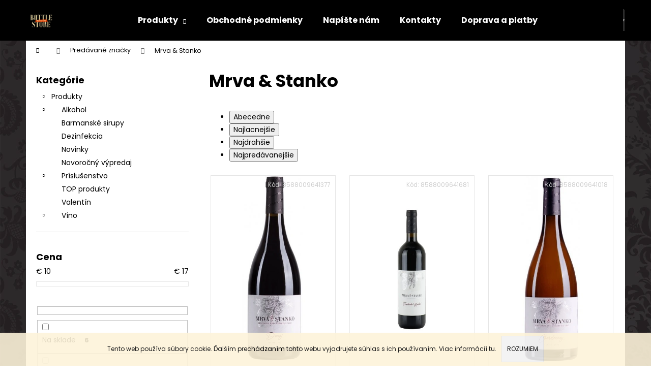

--- FILE ---
content_type: text/html; charset=utf-8
request_url: https://www.bottle-store.sk/znacka/mrva-stanko/
body_size: 23025
content:
<!doctype html><html lang="sk" dir="ltr" class="header-background-dark external-fonts-loaded"><head><meta charset="utf-8" /><meta name="viewport" content="width=device-width,initial-scale=1" /><title>Bottle-store - Obľúbený eshop s alkoholom</title><link rel="preconnect" href="https://cdn.myshoptet.com" /><link rel="dns-prefetch" href="https://cdn.myshoptet.com" /><link rel="preload" href="https://cdn.myshoptet.com/prj/dist/master/cms/libs/jquery/jquery-1.11.3.min.js" as="script" /><link href="https://cdn.myshoptet.com/prj/dist/master/cms/templates/frontend_templates/shared/css/font-face/poppins.css" rel="stylesheet"><link href="https://cdn.myshoptet.com/prj/dist/master/shop/dist/font-shoptet-12.css.d637f40c301981789c16.css" rel="stylesheet"><script>
dataLayer = [];
dataLayer.push({'shoptet' : {
    "pageId": -24,
    "pageType": "article",
    "currency": "EUR",
    "currencyInfo": {
        "decimalSeparator": ",",
        "exchangeRate": 1,
        "priceDecimalPlaces": 2,
        "symbol": "\u20ac",
        "symbolLeft": 1,
        "thousandSeparator": " "
    },
    "language": "sk",
    "projectId": 301363,
    "cartInfo": {
        "id": null,
        "freeShipping": false,
        "freeShippingFrom": 69,
        "leftToFreeGift": {
            "formattedPrice": "\u20ac0",
            "priceLeft": 0
        },
        "freeGift": false,
        "leftToFreeShipping": {
            "priceLeft": 69,
            "dependOnRegion": 0,
            "formattedPrice": "\u20ac69"
        },
        "discountCoupon": [],
        "getNoBillingShippingPrice": {
            "withoutVat": 0,
            "vat": 0,
            "withVat": 0
        },
        "cartItems": [],
        "taxMode": "ORDINARY"
    },
    "cart": [],
    "customer": {
        "priceRatio": 1,
        "priceListId": 1,
        "groupId": null,
        "registered": false,
        "mainAccount": false
    }
}});
</script>

<!-- Google Tag Manager -->
<script>(function(w,d,s,l,i){w[l]=w[l]||[];w[l].push({'gtm.start':
new Date().getTime(),event:'gtm.js'});var f=d.getElementsByTagName(s)[0],
j=d.createElement(s),dl=l!='dataLayer'?'&l='+l:'';j.async=true;j.src=
'https://www.googletagmanager.com/gtm.js?id='+i+dl;f.parentNode.insertBefore(j,f);
})(window,document,'script','dataLayer','GTM-KDHR97S');</script>
<!-- End Google Tag Manager -->

<meta property="og:type" content="website"><meta property="og:site_name" content="bottle-store.sk"><meta property="og:url" content="https://www.bottle-store.sk/znacka/mrva-stanko/"><meta property="og:title" content="Bottle-store - Obľúbený eshop s alkoholom"><meta name="author" content="Bottle-store"><meta name="web_author" content="Shoptet.sk"><meta name="dcterms.rightsHolder" content="www.bottle-store.sk"><meta name="robots" content="index,follow"><meta property="og:image" content="https://cdn.myshoptet.com/usr/www.bottle-store.sk/user/logos/logo_cierne_-_bottle_store.jpg?t=1769992082"><meta property="og:description" content="Vyberte si podľa vašej chuti kvalitné vína Mrva &amp; Stanko ✓ Iba originálny alkohol ✓ Doručenie do 24 hodín ✓ Výhodné ceny ✓ Nad 100€ doprava zdarma"><meta name="description" content="Vyberte si podľa vašej chuti kvalitné vína Mrva &amp; Stanko ✓ Iba originálny alkohol ✓ Doručenie do 24 hodín ✓ Výhodné ceny ✓ Nad 100€ doprava zdarma"><meta name="google-site-verification" content="3d30b0690cef763acd9d460bfe588f7007738113"><style>:root {--color-primary: #000000;--color-primary-h: 0;--color-primary-s: 0%;--color-primary-l: 0%;--color-primary-hover: #343434;--color-primary-hover-h: 0;--color-primary-hover-s: 0%;--color-primary-hover-l: 20%;--color-secondary: #000000;--color-secondary-h: 0;--color-secondary-s: 0%;--color-secondary-l: 0%;--color-secondary-hover: #343434;--color-secondary-hover-h: 0;--color-secondary-hover-s: 0%;--color-secondary-hover-l: 20%;--color-tertiary: #E2E2E2;--color-tertiary-h: 0;--color-tertiary-s: 0%;--color-tertiary-l: 89%;--color-tertiary-hover: #E2E2E2;--color-tertiary-hover-h: 0;--color-tertiary-hover-s: 0%;--color-tertiary-hover-l: 89%;--color-header-background: #000000;--template-font: "Poppins";--template-headings-font: "Poppins";--header-background-url: none;--cookies-notice-background: #1A1937;--cookies-notice-color: #F8FAFB;--cookies-notice-button-hover: #f5f5f5;--cookies-notice-link-hover: #27263f;--templates-update-management-preview-mode-content: "Náhľad aktualizácií šablóny je aktívny pre váš prehliadač."}</style>
    
    <link href="https://cdn.myshoptet.com/prj/dist/master/shop/dist/main-12.less.a712b24f4ee06168baf8.css" rel="stylesheet" />
                <link href="https://cdn.myshoptet.com/prj/dist/master/shop/dist/mobile-header-v1-12.less.b339935b08864b3ce9dc.css" rel="stylesheet" />
    
    <script>var shoptet = shoptet || {};</script>
    <script src="https://cdn.myshoptet.com/prj/dist/master/shop/dist/main-3g-header.js.27c4444ba5dd6be3416d.js"></script>
<!-- User include --><!-- api 498(150) html code header -->
<script async src="https://scripts.luigisbox.tech/LBX-203691.js"></script>
<!-- service 629(277) html code header -->
<link href="https://cdn.myshoptet.com/usr/fvstudio.myshoptet.com/user/documents/addons/topproduct.min.css?22.8.1" rel="stylesheet">

<style>
</style>


<!-- service 1570(1164) html code header -->
<link rel="stylesheet" href="https://cdn.myshoptet.com/usr/shoptet.tomashlad.eu/user/documents/extras/products-auto-load/screen.css?v=0011">
<!-- service 1709(1293) html code header -->
<style>
.shkRecapImgExtension {
    float: left;
    width: 50px;
    margin-right: 6px;
    margin-bottom: 2px;
}
.shkRecapImgExtension:not(:nth-of-type(1)) {
  display: none;
}

@media only screen and (max-width: 1200px) and (min-width: 992px) {
    .shkRecapImgExtension {
        width: 38px;
    }
    .template-13 .shkRecapImgExtension {
        margin-right: 0;
        margin-bottom: 5px;
        width: 100%;
    }
}
@media only screen and (max-width: 360px) {
	.shkRecapImgExtension {
        width: 38px;
    }
}
.template-08 #checkout-recapitulation a,
.template-06 #checkout-recapitulation a {
	display: inline;
}
@media only screen and (max-width: 760px) and (min-width: 640px) {
	.template-08 .shkRecapImgExtension {
		margin-right: 0;
        margin-bottom: 5px;
        width: 100%;
	}
  .template-08 #checkout-recapitulation a {
  	display: inline-block;
  }
}

@media only screen and (max-width: 992px) and (min-width: 640px) {
    .template-05 .shkRecapImgExtension,
    .template-04 .shkRecapImgExtension {
        width: 38px;
    }
}
</style>
<!-- service 2020(1576) html code header -->
<link rel="stylesheet" href="https://cdn.myshoptet.com/addons/dominikmartini/action_price_plus/styles.header.min.css?8780ae9ea766055acbf3ec5a3f20b71c9feb07e0">
<!-- project html code header -->
<!-- Facebook Pixel Code -->
<script>
  !function(f,b,e,v,n,t,s)
  {if(f.fbq)return;n=f.fbq=function(){n.callMethod?
  n.callMethod.apply(n,arguments):n.queue.push(arguments)};
  if(!f._fbq)f._fbq=n;n.push=n;n.loaded=!0;n.version='2.0';
  n.queue=[];t=b.createElement(e);t.async=!0;
  t.src=v;s=b.getElementsByTagName(e)[0];
  s.parentNode.insertBefore(t,s)}(window, document,'script',
  'https://connect.facebook.net/en_US/fbevents.js');
  fbq('init', '315544569449364');
  fbq('track', 'PageView');
</script>
<noscript><img height="1" width="1" style="display:none"
  src="https://www.facebook.com/tr?id=315544569449364&ev=PageView&noscript=1"
/></noscript>
<!-- End Facebook Pixel Code -->
<!-- /User include --><link rel="shortcut icon" href="/favicon.ico" type="image/x-icon" /><link rel="canonical" href="https://www.bottle-store.sk/znacka/mrva-stanko/" />    <script>
        var _hwq = _hwq || [];
        _hwq.push(['setKey', '7C7C8F56D74381D19922C369662F04E2']);
        _hwq.push(['setTopPos', '200']);
        _hwq.push(['showWidget', '22']);
        (function() {
            var ho = document.createElement('script');
            ho.src = 'https://sk.im9.cz/direct/i/gjs.php?n=wdgt&sak=7C7C8F56D74381D19922C369662F04E2';
            var s = document.getElementsByTagName('script')[0]; s.parentNode.insertBefore(ho, s);
        })();
    </script>
<style>/* custom background */@media (min-width: 992px) {body {background-color: #ffffff ;background-position: left top;background-repeat: repeat !important;background-attachment: scroll;background-image: url('https://cdn.myshoptet.com/usr/www.bottle-store.sk/user/frontend_backgrounds/untitled-2.jpg');}}</style>    <!-- Global site tag (gtag.js) - Google Analytics -->
    <script async src="https://www.googletagmanager.com/gtag/js?id=G-1E739QN5XN"></script>
    <script>
        
        window.dataLayer = window.dataLayer || [];
        function gtag(){dataLayer.push(arguments);}
        

        
        gtag('js', new Date());

        
                gtag('config', 'G-1E739QN5XN', {"groups":"GA4","send_page_view":false,"content_group":"article","currency":"EUR","page_language":"sk"});
        
                gtag('config', 'AW-730818123', {"allow_enhanced_conversions":true});
        
        
        
        
        
                    gtag('event', 'page_view', {"send_to":"GA4","page_language":"sk","content_group":"article","currency":"EUR"});
        
        
        
        
        
        
        
        
        
        
        
        
        
        document.addEventListener('DOMContentLoaded', function() {
            if (typeof shoptet.tracking !== 'undefined') {
                for (var id in shoptet.tracking.bannersList) {
                    gtag('event', 'view_promotion', {
                        "send_to": "UA",
                        "promotions": [
                            {
                                "id": shoptet.tracking.bannersList[id].id,
                                "name": shoptet.tracking.bannersList[id].name,
                                "position": shoptet.tracking.bannersList[id].position
                            }
                        ]
                    });
                }
            }

            shoptet.consent.onAccept(function(agreements) {
                if (agreements.length !== 0) {
                    console.debug('gtag consent accept');
                    var gtagConsentPayload =  {
                        'ad_storage': agreements.includes(shoptet.config.cookiesConsentOptPersonalisation)
                            ? 'granted' : 'denied',
                        'analytics_storage': agreements.includes(shoptet.config.cookiesConsentOptAnalytics)
                            ? 'granted' : 'denied',
                                                                                                'ad_user_data': agreements.includes(shoptet.config.cookiesConsentOptPersonalisation)
                            ? 'granted' : 'denied',
                        'ad_personalization': agreements.includes(shoptet.config.cookiesConsentOptPersonalisation)
                            ? 'granted' : 'denied',
                        };
                    console.debug('update consent data', gtagConsentPayload);
                    gtag('consent', 'update', gtagConsentPayload);
                    dataLayer.push(
                        { 'event': 'update_consent' }
                    );
                }
            });
        });
    </script>
</head><body class="desktop id--24 in-znacka template-12 type-manufacturer-detail multiple-columns-body columns-3 ums_forms_redesign--off ums_a11y_category_page--on ums_discussion_rating_forms--off ums_flags_display_unification--on ums_a11y_login--on mobile-header-version-1"><noscript>
    <style>
        #header {
            padding-top: 0;
            position: relative !important;
            top: 0;
        }
        .header-navigation {
            position: relative !important;
        }
        .overall-wrapper {
            margin: 0 !important;
        }
        body:not(.ready) {
            visibility: visible !important;
        }
    </style>
    <div class="no-javascript">
        <div class="no-javascript__title">Musíte zmeniť nastavenie vášho prehliadača</div>
        <div class="no-javascript__text">Pozrite sa na: <a href="https://www.google.com/support/bin/answer.py?answer=23852">Ako povoliť JavaScript vo vašom prehliadači</a>.</div>
        <div class="no-javascript__text">Ak používate software na blokovanie reklám, možno bude potrebné, aby ste povolili JavaScript z tejto stránky.</div>
        <div class="no-javascript__text">Ďakujeme.</div>
    </div>
</noscript>

        <div id="fb-root"></div>
        <script>
            window.fbAsyncInit = function() {
                FB.init({
                    autoLogAppEvents : true,
                    xfbml            : true,
                    version          : 'v24.0'
                });
            };
        </script>
        <script async defer crossorigin="anonymous" src="https://connect.facebook.net/sk_SK/sdk.js#xfbml=1&version=v24.0"></script>
<!-- Google Tag Manager (noscript) -->
<noscript><iframe src="https://www.googletagmanager.com/ns.html?id=GTM-KDHR97S"
height="0" width="0" style="display:none;visibility:hidden"></iframe></noscript>
<!-- End Google Tag Manager (noscript) -->

    <div class="cookie-ag-wrap">
        <div class="site-msg cookies" data-testid="cookiePopup" data-nosnippet>
            <form action="">
                Tento web používa súbory cookie. Ďalším prechádzaním tohto webu vyjadrujete súhlas s ich používaním. Viac informácií <a href="https://301363.myshoptet.com/podmienky-ochrany-osobnych-udajov/" target="\">tu</a>.
                <button type="submit" class="btn btn-xs btn-default CookiesOK" data-cookie-notice-ttl="7" data-testid="buttonCookieSubmit">Rozumiem</button>
            </form>
        </div>
            </div>
<a href="#content" class="skip-link sr-only">Prejsť na obsah</a><div class="overall-wrapper">
    <div class="user-action">
                        <dialog id="login" class="dialog dialog--modal dialog--fullscreen js-dialog--modal" aria-labelledby="loginHeading">
        <div class="dialog__close dialog__close--arrow">
                        <button type="button" class="btn toggle-window-arr" data-dialog-close data-testid="backToShop">Späť <span>do obchodu</span></button>
            </div>
        <div class="dialog__wrapper">
            <div class="dialog__content dialog__content--form">
                <div class="dialog__header">
                    <h2 id="loginHeading" class="dialog__heading dialog__heading--login">Prihlásenie k vášmu účtu</h2>
                </div>
                <div id="customerLogin" class="dialog__body">
                    <form action="/action/Customer/Login/" method="post" id="formLoginIncluded" class="csrf-enabled formLogin" data-testid="formLogin"><input type="hidden" name="referer" value="" /><div class="form-group"><div class="input-wrapper email js-validated-element-wrapper no-label"><input type="email" name="email" class="form-control" autofocus placeholder="E-mailová adresa (napr. jan@novak.sk)" data-testid="inputEmail" autocomplete="email" required /></div></div><div class="form-group"><div class="input-wrapper password js-validated-element-wrapper no-label"><input type="password" name="password" class="form-control" placeholder="Heslo" data-testid="inputPassword" autocomplete="current-password" required /><span class="no-display">Nemôžete vyplniť toto pole</span><input type="text" name="surname" value="" class="no-display" /></div></div><div class="form-group"><div class="login-wrapper"><button type="submit" class="btn btn-secondary btn-text btn-login" data-testid="buttonSubmit">Prihlásiť sa</button><div class="password-helper"><a href="/registracia/" data-testid="signup" rel="nofollow">Nová registrácia</a><a href="/klient/zabudnute-heslo/" rel="nofollow">Zabudnuté heslo</a></div></div></div></form>
                </div>
            </div>
        </div>
    </dialog>
            </div>
<header id="header"><div class="container navigation-wrapper"><div class="site-name"><a href="/" data-testid="linkWebsiteLogo"><img src="https://cdn.myshoptet.com/usr/www.bottle-store.sk/user/logos/logo_cierne_-_bottle_store.jpg" alt="Bottle-store" fetchpriority="low" /></a></div><nav id="navigation" aria-label="Hlavné menu" data-collapsible="true"><div class="navigation-in menu"><ul class="menu-level-1" role="menubar" data-testid="headerMenuItems"><li class="menu-item-833 ext" role="none"><a href="/produkty/" data-testid="headerMenuItem" role="menuitem" aria-haspopup="true" aria-expanded="false"><b>Produkty</b><span class="submenu-arrow"></span></a><ul class="menu-level-2" aria-label="Produkty" tabindex="-1" role="menu"><li class="menu-item-1628" role="none"><a href="/alkohol/" data-image="https://cdn.myshoptet.com/usr/www.bottle-store.sk/user/categories/thumb/935_puntacana-club-xox-50-yo-0-70l-40.jpg" data-testid="headerMenuItem" role="menuitem"><span>Alkohol</span></a>
                        </li><li class="menu-item-1265" role="none"><a href="/barmanske-sirupy/" data-image="https://cdn.myshoptet.com/usr/www.bottle-store.sk/user/categories/thumb/monin_karamel.jpg" data-testid="headerMenuItem" role="menuitem"><span>Barmanské sirupy</span></a>
                        </li><li class="menu-item-1466" role="none"><a href="/dezinfekcia/" data-image="https://cdn.myshoptet.com/usr/www.bottle-store.sk/user/categories/thumb/6020_virostop.jpg" data-testid="headerMenuItem" role="menuitem"><span>Dezinfekcia</span></a>
                        </li><li class="menu-item-1538" role="none"><a href="/novinky/" data-image="https://cdn.myshoptet.com/usr/www.bottle-store.sk/user/categories/thumb/carat_black_-flasakrabica_biela.jpeg" data-testid="headerMenuItem" role="menuitem"><span>Novinky</span></a>
                        </li><li class="menu-item-1364" role="none"><a href="/novorocny-vypredaj/" data-image="https://cdn.myshoptet.com/usr/www.bottle-store.sk/user/categories/thumb/botran_12yo_old.jpg" data-testid="headerMenuItem" role="menuitem"><span>Novoročný výpredaj</span></a>
                        </li><li class="menu-item-779" role="none"><a href="/prislusenstvo/" data-image="https://cdn.myshoptet.com/usr/www.bottle-store.sk/user/categories/thumb/kalich_rum.jpg" data-testid="headerMenuItem" role="menuitem"><span>Príslušenstvo</span></a>
                        </li><li class="menu-item-1856" role="none"><a href="/top-produkty/" data-image="https://cdn.myshoptet.com/usr/www.bottle-store.sk/user/categories/thumb/charka_gold_1_0.jpg" data-testid="headerMenuItem" role="menuitem"><span>TOP produkty</span></a>
                        </li><li class="menu-item-1391" role="none"><a href="/valentin/" data-testid="headerMenuItem" role="menuitem"><span>Valentín</span></a>
                        </li><li class="menu-item-782" role="none"><a href="/vino/" data-image="https://cdn.myshoptet.com/usr/www.bottle-store.sk/user/categories/thumb/prosecco_maestro_biela.jpeg" data-testid="headerMenuItem" role="menuitem"><span>Víno</span></a>
                        </li></ul></li>
<li class="menu-item-39" role="none"><a href="/obchodne-podmienky/" target="blank" data-testid="headerMenuItem" role="menuitem" aria-expanded="false"><b>Obchodné podmienky</b></a></li>
<li class="menu-item-29" role="none"><a href="/napiste-nam-2/" data-testid="headerMenuItem" role="menuitem" aria-expanded="false"><b>Napíšte nám</b></a></li>
<li class="menu-item-815" role="none"><a href="/kontakty/" data-testid="headerMenuItem" role="menuitem" aria-expanded="false"><b>Kontakty</b></a></li>
<li class="menu-item-27" role="none"><a href="/doprava--platby/" data-testid="headerMenuItem" role="menuitem" aria-expanded="false"><b>Doprava a platby</b></a></li>
</ul>
    <ul class="navigationActions" role="menu">
                            <li role="none">
                                    <a href="/login/?backTo=%2Fznacka%2Fmrva-stanko%2F" rel="nofollow" data-testid="signin" role="menuitem"><span>Prihlásenie</span></a>
                            </li>
                        </ul>
</div><span class="navigation-close"></span></nav><div class="menu-helper" data-testid="hamburgerMenu"><span>Viac</span></div>

    <div class="navigation-buttons">
                <a href="#" class="toggle-window" data-target="search" data-testid="linkSearchIcon"><span class="sr-only">Hľadať</span></a>
                    
        <button class="top-nav-button top-nav-button-login" type="button" data-dialog-id="login" aria-haspopup="dialog" aria-controls="login" data-testid="signin">
            <span class="sr-only">Prihlásenie</span>
        </button>
                    <a href="/kosik/" class="toggle-window cart-count" data-target="cart" data-testid="headerCart" rel="nofollow" aria-haspopup="dialog" aria-expanded="false" aria-controls="cart-widget"><span class="sr-only">Nákupný košík</span></a>
        <a href="#" class="toggle-window" data-target="navigation" data-testid="hamburgerMenu"><span class="sr-only">Menu</span></a>
    </div>

</div></header><!-- / header -->


<div id="content-wrapper" class="container content-wrapper">
    
                                <div class="breadcrumbs navigation-home-icon-wrapper" itemscope itemtype="https://schema.org/BreadcrumbList">
                                                                            <span id="navigation-first" data-basetitle="Bottle-store" itemprop="itemListElement" itemscope itemtype="https://schema.org/ListItem">
                <a href="/" itemprop="item" class="navigation-home-icon"><span class="sr-only" itemprop="name">Domov</span></a>
                <span class="navigation-bullet">/</span>
                <meta itemprop="position" content="1" />
            </span>
                                <span id="navigation-1" itemprop="itemListElement" itemscope itemtype="https://schema.org/ListItem">
                <a href="/znacka/" itemprop="item" data-testid="breadcrumbsSecondLevel"><span itemprop="name">Predávané značky</span></a>
                <span class="navigation-bullet">/</span>
                <meta itemprop="position" content="2" />
            </span>
                                            <span id="navigation-2" itemprop="itemListElement" itemscope itemtype="https://schema.org/ListItem" data-testid="breadcrumbsLastLevel">
                <meta itemprop="item" content="https://www.bottle-store.sk/znacka/mrva-stanko/" />
                <meta itemprop="position" content="3" />
                <span itemprop="name" data-title="Mrva &amp; Stanko">Mrva &amp; Stanko</span>
            </span>
            </div>
            
    <div class="content-wrapper-in">
                                                <aside class="sidebar sidebar-left"  data-testid="sidebarMenu">
                                                                                                <div class="sidebar-inner">
                                                                                                        <div class="box box-bg-variant box-categories">    <div class="skip-link__wrapper">
        <span id="categories-start" class="skip-link__target js-skip-link__target sr-only" tabindex="-1">&nbsp;</span>
        <a href="#categories-end" class="skip-link skip-link--start sr-only js-skip-link--start">Preskočiť kategórie</a>
    </div>

<h4>Kategórie</h4>


<div id="categories"><div class="categories cat-01 expandable expanded" id="cat-833"><div class="topic"><a href="/produkty/">Produkty<span class="cat-trigger">&nbsp;</span></a></div>

                    <ul class=" expanded">
                                        <li class="
                                 expandable                                 external">
                <a href="/alkohol/">
                    Alkohol
                    <span class="cat-trigger">&nbsp;</span>                </a>
                                                            

    
                                                </li>
                                <li >
                <a href="/barmanske-sirupy/">
                    Barmanské sirupy
                                    </a>
                                                                </li>
                                <li >
                <a href="/dezinfekcia/">
                    Dezinfekcia
                                    </a>
                                                                </li>
                                <li >
                <a href="/novinky/">
                    Novinky
                                    </a>
                                                                </li>
                                <li >
                <a href="/novorocny-vypredaj/">
                    Novoročný výpredaj
                                    </a>
                                                                </li>
                                <li class="
                                 expandable                                 external">
                <a href="/prislusenstvo/">
                    Príslušenstvo
                    <span class="cat-trigger">&nbsp;</span>                </a>
                                                            

    
                                                </li>
                                <li >
                <a href="/top-produkty/">
                    TOP produkty
                                    </a>
                                                                </li>
                                <li >
                <a href="/valentin/">
                    Valentín
                                    </a>
                                                                </li>
                                <li class="
                                 expandable                                 external">
                <a href="/vino/">
                    Víno
                    <span class="cat-trigger">&nbsp;</span>                </a>
                                                            

    
                                                </li>
                </ul>
    </div>        </div>

    <div class="skip-link__wrapper">
        <a href="#categories-start" class="skip-link skip-link--end sr-only js-skip-link--end" tabindex="-1" hidden>Preskočiť kategórie</a>
        <span id="categories-end" class="skip-link__target js-skip-link__target sr-only" tabindex="-1">&nbsp;</span>
    </div>
</div>
                                                                                                            <div class="box box-bg-default box-sm box-filters"><div id="filters-default-position" data-filters-default-position="left"></div><div class="filters-wrapper"><div class="filters-unveil-button-wrapper" data-testid='buttonOpenFilter'><a href="#" class="btn btn-default unveil-button" data-unveil="filters" data-text="Zavrieť filter">Otvoriť filter</a></div><div id="filters" class="filters"><div class="slider-wrapper"><h4><span>Cena</span></h4><div class="slider-header"><span class="from">€ <span id="min">10</span></span><span class="to">€ <span id="max">17</span></span></div><div class="slider-content"><div id="slider" class="param-price-filter"></div></div><span id="currencyExchangeRate" class="no-display">1</span><span id="categoryMinValue" class="no-display">10</span><span id="categoryMaxValue" class="no-display">17</span></div><form action="/action/ProductsListing/setPriceFilter/" method="post" id="price-filter-form"><fieldset id="price-filter"><input type="hidden" value="10" name="priceMin" id="price-value-min" /><input type="hidden" value="17" name="priceMax" id="price-value-max" /><input type="hidden" name="referer" value="/znacka/mrva-stanko/" /></fieldset></form><div class="filter-sections"><div class="filter-section filter-section-boolean"><div class="param-filter-top"><form action="/action/ProductsListing/setStockFilter/" method="post"><fieldset><div><input type="checkbox" value="1" name="stock" id="stock" data-url="https://www.bottle-store.sk/znacka/mrva-stanko/?stock=1" data-filter-id="1" data-filter-code="stock"  autocomplete="off" /><label for="stock" class="filter-label">Na sklade <span class="filter-count">6</span></label></div><input type="hidden" name="referer" value="/znacka/mrva-stanko/" /></fieldset></form><form action="/action/ProductsListing/setDoubledotFilter/" method="post"><fieldset><div><input data-url="https://www.bottle-store.sk/znacka/mrva-stanko/?dd=1" data-filter-id="1" data-filter-code="dd" type="checkbox" name="dd[]" id="dd[]1" value="1"  disabled="disabled" autocomplete="off" /><label for="dd[]1" class="filter-label disabled ">Akcia<span class="filter-count">0</span></label></div><div><input data-url="https://www.bottle-store.sk/znacka/mrva-stanko/?dd=2" data-filter-id="2" data-filter-code="dd" type="checkbox" name="dd[]" id="dd[]2" value="2"  disabled="disabled" autocomplete="off" /><label for="dd[]2" class="filter-label disabled ">Novinka<span class="filter-count">0</span></label></div><div><input data-url="https://www.bottle-store.sk/znacka/mrva-stanko/?dd=3" data-filter-id="3" data-filter-code="dd" type="checkbox" name="dd[]" id="dd[]3" value="3"  disabled="disabled" autocomplete="off" /><label for="dd[]3" class="filter-label disabled ">Tip<span class="filter-count">0</span></label></div><input type="hidden" name="referer" value="/znacka/mrva-stanko/" /></fieldset></form></div></div></div></div></div></div>
                                                                                                            <div class="box box-bg-variant box-sm box-topProducts">        <div class="top-products-wrapper js-top10" >
        <h4><span>Top 10 produktov</span></h4>
        <ol class="top-products">
                            <li class="display-image">
                                            <a href="/neochutena/tsarskaya-charka-vodka-gold-1l-40/" class="top-products-image">
                            <img src="data:image/svg+xml,%3Csvg%20width%3D%22100%22%20height%3D%22100%22%20xmlns%3D%22http%3A%2F%2Fwww.w3.org%2F2000%2Fsvg%22%3E%3C%2Fsvg%3E" alt="charka gold 1,0" width="100" height="100"  data-src="https://cdn.myshoptet.com/usr/www.bottle-store.sk/user/shop/related/4199_charka-gold-1-0.png?69247afa" fetchpriority="low" />
                        </a>
                                        <a href="/neochutena/tsarskaya-charka-vodka-gold-1l-40/" class="top-products-content">
                        <span class="top-products-name">  TSARSKAYA CHARKA VODKA GOLD 1L 40%</span>
                        
                                                        <strong>
                                €17,90
                                    
    
                            </strong>
                                                    
                    </a>
                </li>
                            <li class="display-image">
                                            <a href="/tmavy-rum-2/zacapa-centenario-23-yo-1-0l-40/" class="top-products-image">
                            <img src="data:image/svg+xml,%3Csvg%20width%3D%22100%22%20height%3D%22100%22%20xmlns%3D%22http%3A%2F%2Fwww.w3.org%2F2000%2Fsvg%22%3E%3C%2Fsvg%3E" alt="zacapa 23 1,0" width="100" height="100"  data-src="https://cdn.myshoptet.com/usr/www.bottle-store.sk/user/shop/related/113_zacapa-23-1-0.png?64421eb0" fetchpriority="low" />
                        </a>
                                        <a href="/tmavy-rum-2/zacapa-centenario-23-yo-1-0l-40/" class="top-products-content">
                        <span class="top-products-name">  ZACAPA CENTENARIO 23 YO 1L 40% GB</span>
                        
                                                        <strong>
                                €67,90
                                    
    
                            </strong>
                                                    
                    </a>
                </li>
                            <li class="display-image">
                                            <a href="/koreneny-rum/rebellion-spiced-rum-0-70l-37-5/" class="top-products-image">
                            <img src="data:image/svg+xml,%3Csvg%20width%3D%22100%22%20height%3D%22100%22%20xmlns%3D%22http%3A%2F%2Fwww.w3.org%2F2000%2Fsvg%22%3E%3C%2Fsvg%3E" alt="Rebellion" width="100" height="100"  data-src="https://cdn.myshoptet.com/usr/www.bottle-store.sk/user/shop/related/1970_rebellion.jpg?5eb97123" fetchpriority="low" />
                        </a>
                                        <a href="/koreneny-rum/rebellion-spiced-rum-0-70l-37-5/" class="top-products-content">
                        <span class="top-products-name">  REBELLION SPICED RUM 0.70L 37.5%</span>
                        
                                                        <strong>
                                €17,90
                                    
    
                            </strong>
                                                    
                    </a>
                </li>
                            <li class="display-image">
                                            <a href="/prosecco-a-sekt/prosecco-de-bernard-cuvee-extra-dry-0-20l-11/" class="top-products-image">
                            <img src="data:image/svg+xml,%3Csvg%20width%3D%22100%22%20height%3D%22100%22%20xmlns%3D%22http%3A%2F%2Fwww.w3.org%2F2000%2Fsvg%22%3E%3C%2Fsvg%3E" alt="bernard cuvee 0,2" width="100" height="100"  data-src="https://cdn.myshoptet.com/usr/www.bottle-store.sk/user/shop/related/14104_bernard-cuvee-0-2.jpg?68e7c886" fetchpriority="low" />
                        </a>
                                        <a href="/prosecco-a-sekt/prosecco-de-bernard-cuvee-extra-dry-0-20l-11/" class="top-products-content">
                        <span class="top-products-name">  PROSECCO DE BERNARD CUVEE EXTRA DRY 0.20L 11%</span>
                        
                                                        <strong>
                                €2,70
                                    
    
                            </strong>
                                                    
                    </a>
                </li>
                            <li class="display-image">
                                            <a href="/calvados/apple-brandy-qarvani-0-70l-40/" class="top-products-image">
                            <img src="data:image/svg+xml,%3Csvg%20width%3D%22100%22%20height%3D%22100%22%20xmlns%3D%22http%3A%2F%2Fwww.w3.org%2F2000%2Fsvg%22%3E%3C%2Fsvg%3E" alt="qarvani 0,7" width="100" height="100"  data-src="https://cdn.myshoptet.com/usr/www.bottle-store.sk/user/shop/related/10909_qarvani-0-7.jpg?629864c9" fetchpriority="low" />
                        </a>
                                        <a href="/calvados/apple-brandy-qarvani-0-70l-40/" class="top-products-content">
                        <span class="top-products-name">  APPLE BRANDY QARVANI 0.70L 40%</span>
                        
                                                        <strong>
                                €6,60
                                    
    
                            </strong>
                                                    
                    </a>
                </li>
                            <li class="display-image">
                                            <a href="/tmavy-rum-2/botran-anejo-12-yo-0-70l-40-2/" class="top-products-image">
                            <img src="data:image/svg+xml,%3Csvg%20width%3D%22100%22%20height%3D%22100%22%20xmlns%3D%22http%3A%2F%2Fwww.w3.org%2F2000%2Fsvg%22%3E%3C%2Fsvg%3E" alt="botran 12yo old" width="100" height="100"  data-src="https://cdn.myshoptet.com/usr/www.bottle-store.sk/user/shop/related/14062_botran-12yo-old.jpg?68c13aa5" fetchpriority="low" />
                        </a>
                                        <a href="/tmavy-rum-2/botran-anejo-12-yo-0-70l-40-2/" class="top-products-content">
                        <span class="top-products-name">  BOTRAN ANEJO 12 YO 0.70L 40% OLD DESIGN</span>
                        
                                                        <strong>
                                €20,90
                                    
    
                            </strong>
                                                    
                    </a>
                </li>
                            <li class="display-image">
                                            <a href="/likery-2/tolon-tolon-pistachio-0-70l-17--2-pohare-gb/" class="top-products-image">
                            <img src="data:image/svg+xml,%3Csvg%20width%3D%22100%22%20height%3D%22100%22%20xmlns%3D%22http%3A%2F%2Fwww.w3.org%2F2000%2Fsvg%22%3E%3C%2Fsvg%3E" alt="TOLON PISTACIA" width="100" height="100"  data-src="https://cdn.myshoptet.com/usr/www.bottle-store.sk/user/shop/related/13756_tolon-pistacia.png?67459b97" fetchpriority="low" />
                        </a>
                                        <a href="/likery-2/tolon-tolon-pistachio-0-70l-17--2-pohare-gb/" class="top-products-content">
                        <span class="top-products-name">  TOLÓN-TOLÓN PISTACHIO 0.70L 17% + 2 POHÁRE GB</span>
                        
                                                        <strong>
                                €12,90
                                    
    
                            </strong>
                                                    
                    </a>
                </li>
                            <li class="display-image">
                                            <a href="/prosecco-a-sekt/prosecco-asolo-57-docg-extra-dry-0-75l/" class="top-products-image">
                            <img src="data:image/svg+xml,%3Csvg%20width%3D%22100%22%20height%3D%22100%22%20xmlns%3D%22http%3A%2F%2Fwww.w3.org%2F2000%2Fsvg%22%3E%3C%2Fsvg%3E" alt="asolo prosecco 57" width="100" height="100"  data-src="https://cdn.myshoptet.com/usr/www.bottle-store.sk/user/shop/related/7751_asolo-prosecco-57.png?5f9aa733" fetchpriority="low" />
                        </a>
                                        <a href="/prosecco-a-sekt/prosecco-asolo-57-docg-extra-dry-0-75l/" class="top-products-content">
                        <span class="top-products-name">  PROSECCO ASOLO 57 DOCG EXTRA DRY 0.75L 11.5%</span>
                        
                                                        <strong>
                                €9,50
                                    
    
                            </strong>
                                                    
                    </a>
                </li>
                            <li class="display-image">
                                            <a href="/neochutena/carat-extra-jemna-vodka-1l-38/" class="top-products-image">
                            <img src="data:image/svg+xml,%3Csvg%20width%3D%22100%22%20height%3D%22100%22%20xmlns%3D%22http%3A%2F%2Fwww.w3.org%2F2000%2Fsvg%22%3E%3C%2Fsvg%3E" alt="CARATvodka 1L biela" width="100" height="100"  data-src="https://cdn.myshoptet.com/usr/www.bottle-store.sk/user/shop/related/12479-1_caratvodka-1l-biela.jpg?691ddc57" fetchpriority="low" />
                        </a>
                                        <a href="/neochutena/carat-extra-jemna-vodka-1l-38/" class="top-products-content">
                        <span class="top-products-name">  CARAT EXTRA JEMNÁ VODKA 1L 38%</span>
                        
                                                        <strong>
                                €10,50
                                    
    
                            </strong>
                                                    
                    </a>
                </li>
                            <li class="display-image">
                                            <a href="/dezinfekcia/virostop-dezinfekcia-1l-85--etanol-sklo/" class="top-products-image">
                            <img src="data:image/svg+xml,%3Csvg%20width%3D%22100%22%20height%3D%22100%22%20xmlns%3D%22http%3A%2F%2Fwww.w3.org%2F2000%2Fsvg%22%3E%3C%2Fsvg%3E" alt="Virostop" width="100" height="100"  data-src="https://cdn.myshoptet.com/usr/www.bottle-store.sk/user/shop/related/6020_virostop.jpg?5eb97123" fetchpriority="low" />
                        </a>
                                        <a href="/dezinfekcia/virostop-dezinfekcia-1l-85--etanol-sklo/" class="top-products-content">
                        <span class="top-products-name">  VIROSTOP DEZINFEKCIA 1L 85% ETANOL SKLO</span>
                        
                                                        <strong>
                                €4,50
                                    
    
                            </strong>
                                                    
                    </a>
                </li>
                    </ol>
    </div>
</div>
                                                                                                            <div class="box box-bg-default box-sm box-facebook">            <div id="facebookWidget">
            <h4><span>Facebook</span></h4>
                <div id="fb-widget-wrap">
        <div class="fb-page"
             data-href="https://www.facebook.com/Bottle-Store-Bratislava-103927038769137"
             data-width="250"
             data-height="398"
             data-hide-cover="false"
             data-show-facepile="true"
             data-show-posts="false">
            <blockquote cite="https://www.facebook.com/Bottle-Store-Bratislava-103927038769137" class="fb-xfbml-parse-ignore">
                <a href="https://www.facebook.com/Bottle-Store-Bratislava-103927038769137">Bottle-store</a>
            </blockquote>
        </div>
    </div>

    <script>
        (function () {
            var isInstagram = /Instagram/i.test(navigator.userAgent || "");

            if (isInstagram) {
                var wrap = document.getElementById("fb-widget-wrap");
                if (wrap) {
                    wrap.innerHTML =
                        '<a href="https://www.facebook.com/Bottle-Store-Bratislava-103927038769137" target="_blank" rel="noopener noreferrer" class="btn btn-secondary">' +
                        'Facebook' +
                        '</a>';
                }
            }
        })();
    </script>

        </div>
    </div>
                                                                                                            <div class="box box-bg-variant box-sm box-onlinePayments"><h4><span>Prijímame online platby</span></h4>
<p class="text-center">
    <img src="data:image/svg+xml,%3Csvg%20width%3D%22148%22%20height%3D%2234%22%20xmlns%3D%22http%3A%2F%2Fwww.w3.org%2F2000%2Fsvg%22%3E%3C%2Fsvg%3E" alt="Logá kreditných kariet" width="148" height="34"  data-src="https://cdn.myshoptet.com/prj/dist/master/cms/img/common/payment_logos/payments.png" fetchpriority="low" />
</p>
</div>
                                                                    </div>
                                                            </aside>
                            <main id="content" class="content narrow">
                                <div class="manufacturerDetail">
        <h1 class="category-title" data-testid="titleCategory">Mrva &amp; Stanko</h1>
                
    </div>
    <div id="filters-wrapper"></div>
                                            <div id="category-header" class="category-header">
    <div class="listSorting js-listSorting">
        <h2 class="sr-only" id="listSortingHeading">Radenie produktov</h2>
        <ul class="listSorting__controls" aria-labelledby="listSortingHeading">
                                            <li>
                    <button
                        type="button"
                        id="listSortingControl-name"
                        class="listSorting__control listSorting__control--current"
                        data-sort="name"
                        data-url="https://www.bottle-store.sk/znacka/mrva-stanko/?order=name"
                        aria-label="Abecedne - Aktuálne nastavené radenie" aria-disabled="true">
                        Abecedne
                    </button>
                </li>
                                            <li>
                    <button
                        type="button"
                        id="listSortingControl-price"
                        class="listSorting__control"
                        data-sort="price"
                        data-url="https://www.bottle-store.sk/znacka/mrva-stanko/?order=price"
                        >
                        Najlacnejšie
                    </button>
                </li>
                                            <li>
                    <button
                        type="button"
                        id="listSortingControl--price"
                        class="listSorting__control"
                        data-sort="-price"
                        data-url="https://www.bottle-store.sk/znacka/mrva-stanko/?order=-price"
                        >
                        Najdrahšie
                    </button>
                </li>
                                            <li>
                    <button
                        type="button"
                        id="listSortingControl-bestseller"
                        class="listSorting__control"
                        data-sort="bestseller"
                        data-url="https://www.bottle-store.sk/znacka/mrva-stanko/?order=bestseller"
                        >
                        Najpredávanejšie
                    </button>
                </li>
                    </ul>
    </div>

    </div>
                                    
            <h2 id="productsListHeading" class="sr-only" tabindex="-1">Výpis produktov</h2>

            <div id="products" class="products products-page products-block" data-testid="productCards">
                                    
        
                                                            <div class="product">
    <div class="p" data-micro="product" data-micro-product-id="923" data-micro-identifier="91c46da9-8c45-11e9-a065-0cc47a6c92bc" data-testid="productItem">
                    <a href="/vino/vino-m-s-dunaj-0-75l/" class="image">
                <img src="https://cdn.myshoptet.com/usr/www.bottle-store.sk/user/shop/detail/923-1_m-s-dunaj.jpg?659e69e8
" alt="m&amp;s dunaj" data-micro-image="https://cdn.myshoptet.com/usr/www.bottle-store.sk/user/shop/big/923-1_m-s-dunaj.jpg?659e69e8" width="423" height="634"  fetchpriority="high" />
                                    <meta id="ogImage" property="og:image" content="https://cdn.myshoptet.com/usr/www.bottle-store.sk/user/shop/big/923-1_m-s-dunaj.jpg?659e69e8" />
                                                                                                                                    
    

    


            </a>
        
        <div class="p-in">

            <div class="p-in-in">
                <a href="/vino/vino-m-s-dunaj-0-75l/" class="name" data-micro="url">
                    <span data-micro="name" data-testid="productCardName">
                          VÍNO M&amp;S DUNAJ 0.75L                    </span>
                </a>
                
                <div class="availability">
            <span class="show-tooltip" title="Tovar je vždy skladom a vieme ho expedovať okamžite." style="color:#009901">
                Skladom            </span>
                                                        <span class="availability-amount" data-testid="numberAvailabilityAmount">(2&nbsp;ks)</span>
        </div>
    
                            </div>

            <div class="p-bottom">
                
                <div data-micro="offer"
    data-micro-price="16.90"
    data-micro-price-currency="EUR"
            data-micro-availability="https://schema.org/InStock"
    >
                    <div class="prices">
                                                                                
                        
                        
                        
        <div class="price-additional">€13,74&nbsp;bez DPH</div>
        <div class="price price-final" data-testid="productCardPrice">
        <strong>
                                        €16,90
                    </strong>
            
    
        <span class="pr-list-unit">
            /&nbsp;ks
    </span>
        
    </div>


                        

                    </div>

                    

                                            <div class="p-tools">
                                                            <form action="/action/Cart/addCartItem/" method="post" class="pr-action csrf-enabled">
                                    <input type="hidden" name="language" value="sk" />
                                                                            <input type="hidden" name="priceId" value="929" />
                                                                        <input type="hidden" name="productId" value="923" />
                                                                            
<input type="hidden" name="amount" value="1" autocomplete="off" />
                                                                        <button type="submit" class="btn btn-cart add-to-cart-button" data-testid="buttonAddToCart" aria-label="Do košíka VÍNO M&amp;S DUNAJ 0.75L"><span>Do košíka</span></button>
                                </form>
                                                                                    
    
                                                    </div>
                    
                                                                                            <p class="p-desc" data-micro="description" data-testid="productCardShortDescr">
                                Tmavočervená farba. Vôňa pripomína bobuľové ovocie. Chuť je atraktívna, príjemne sladká a uhladená.
                            </p>
                                                            

                </div>

            </div>

        </div>

        
    

                    <span class="p-code">
            Kód: <span data-micro="sku">8588009641377</span>
        </span>
    
    </div>
</div>
                                        <div class="product">
    <div class="p" data-micro="product" data-micro-product-id="926" data-micro-identifier="9ddd5939-8c49-11e9-a065-0cc47a6c92bc" data-testid="productItem">
                    <a href="/vino/vino-m-s-frankovka-modra-0-75l/" class="image">
                <img src="https://cdn.myshoptet.com/usr/www.bottle-store.sk/user/shop/detail/926_mrva-frankovka.png?69736519
" alt="mrva frankovka" data-micro-image="https://cdn.myshoptet.com/usr/www.bottle-store.sk/user/shop/big/926_mrva-frankovka.png?69736519" width="423" height="634"  fetchpriority="low" />
                                                                                                                                    
    

    


            </a>
        
        <div class="p-in">

            <div class="p-in-in">
                <a href="/vino/vino-m-s-frankovka-modra-0-75l/" class="name" data-micro="url">
                    <span data-micro="name" data-testid="productCardName">
                          VÍNO M&amp;S FRANKOVKA MODRÁ 0.75L                    </span>
                </a>
                
                <div class="availability">
            <span class="show-tooltip" title="Tovar je vždy skladom a vieme ho expedovať okamžite." style="color:#009901">
                Skladom            </span>
                                                        <span class="availability-amount" data-testid="numberAvailabilityAmount">(9&nbsp;ks)</span>
        </div>
    
                            </div>

            <div class="p-bottom">
                
                <div data-micro="offer"
    data-micro-price="13.90"
    data-micro-price-currency="EUR"
            data-micro-availability="https://schema.org/InStock"
    >
                    <div class="prices">
                                                                                
                        
                        
                        
        <div class="price-additional">€11,30&nbsp;bez DPH</div>
        <div class="price price-final" data-testid="productCardPrice">
        <strong>
                                        €13,90
                    </strong>
            
    
        <span class="pr-list-unit">
            /&nbsp;ks
    </span>
        
    </div>


                        

                    </div>

                    

                                            <div class="p-tools">
                                                            <form action="/action/Cart/addCartItem/" method="post" class="pr-action csrf-enabled">
                                    <input type="hidden" name="language" value="sk" />
                                                                            <input type="hidden" name="priceId" value="932" />
                                                                        <input type="hidden" name="productId" value="926" />
                                                                            
<input type="hidden" name="amount" value="1" autocomplete="off" />
                                                                        <button type="submit" class="btn btn-cart add-to-cart-button" data-testid="buttonAddToCart" aria-label="Do košíka VÍNO M&amp;S FRANKOVKA MODRÁ 0.75L"><span>Do košíka</span></button>
                                </form>
                                                                                    
    
                                                    </div>
                    
                                                                                            <p class="p-desc" data-micro="description" data-testid="productCardShortDescr">
                                Mrva &amp; Stanko Frankovka modrá,&nbsp;je suché červené slovenské akostné víno s prívlastkom výber z hrozna,...
                            </p>
                                                            

                </div>

            </div>

        </div>

        
    

                    <span class="p-code">
            Kód: <span data-micro="sku">8588009641681</span>
        </span>
    
    </div>
</div>
                                        <div class="product">
    <div class="p" data-micro="product" data-micro-product-id="929" data-micro-identifier="ead8ed4c-8c49-11e9-a065-0cc47a6c92bc" data-testid="productItem">
                    <a href="/vino/vino-m-s-chardonnay-0-75l-13-5/" class="image">
                <img src="https://cdn.myshoptet.com/usr/www.bottle-store.sk/user/shop/detail/929_m-s-chard.jpg?6543b921
" alt="m&amp;s chard" data-shp-lazy="true" data-micro-image="https://cdn.myshoptet.com/usr/www.bottle-store.sk/user/shop/big/929_m-s-chard.jpg?6543b921" width="423" height="634"  fetchpriority="low" />
                                                                                                                                    
    

    


            </a>
        
        <div class="p-in">

            <div class="p-in-in">
                <a href="/vino/vino-m-s-chardonnay-0-75l-13-5/" class="name" data-micro="url">
                    <span data-micro="name" data-testid="productCardName">
                          VÍNO M&amp;S CHARDONNAY 0.75L                    </span>
                </a>
                
                <div class="availability">
            <span class="show-tooltip" title="Tovar je vždy skladom a vieme ho expedovať okamžite." style="color:#009901">
                Skladom            </span>
                                                        <span class="availability-amount" data-testid="numberAvailabilityAmount">(12&nbsp;ks)</span>
        </div>
    
                            </div>

            <div class="p-bottom">
                
                <div data-micro="offer"
    data-micro-price="12.90"
    data-micro-price-currency="EUR"
            data-micro-availability="https://schema.org/InStock"
    >
                    <div class="prices">
                                                                                
                        
                        
                        
        <div class="price-additional">€10,49&nbsp;bez DPH</div>
        <div class="price price-final" data-testid="productCardPrice">
        <strong>
                                        €12,90
                    </strong>
            
    
        <span class="pr-list-unit">
            /&nbsp;ks
    </span>
        
    </div>


                        

                    </div>

                    

                                            <div class="p-tools">
                                                            <form action="/action/Cart/addCartItem/" method="post" class="pr-action csrf-enabled">
                                    <input type="hidden" name="language" value="sk" />
                                                                            <input type="hidden" name="priceId" value="935" />
                                                                        <input type="hidden" name="productId" value="929" />
                                                                            
<input type="hidden" name="amount" value="1" autocomplete="off" />
                                                                        <button type="submit" class="btn btn-cart add-to-cart-button" data-testid="buttonAddToCart" aria-label="Do košíka VÍNO M&amp;S CHARDONNAY 0.75L"><span>Do košíka</span></button>
                                </form>
                                                                                    
    
                                                    </div>
                    
                                                                                            <p class="p-desc" data-micro="description" data-testid="productCardShortDescr">
                                Biele víno s noblesnou vôňou medových a ovocných tónov. Chuť vína je extraktívna a komplexná s ovocnými tónmi...
                            </p>
                                                            

                </div>

            </div>

        </div>

        
    

                    <span class="p-code">
            Kód: <span data-micro="sku">8588009641018</span>
        </span>
    
    </div>
</div>
                                        <div class="product">
    <div class="p" data-micro="product" data-micro-product-id="932" data-micro-identifier="85d6de8f-8c4a-11e9-a065-0cc47a6c92bc" data-testid="productItem">
                    <a href="/vino/vino-m-s-modry-portugal-0-75l/" class="image">
                <img src="data:image/svg+xml,%3Csvg%20width%3D%22423%22%20height%3D%22634%22%20xmlns%3D%22http%3A%2F%2Fwww.w3.org%2F2000%2Fsvg%22%3E%3C%2Fsvg%3E" alt="m&amp;s MP" data-micro-image="https://cdn.myshoptet.com/usr/www.bottle-store.sk/user/shop/big/932_m-s-mp.jpg?659e6afa" width="423" height="634"  data-src="https://cdn.myshoptet.com/usr/www.bottle-store.sk/user/shop/detail/932_m-s-mp.jpg?659e6afa
" fetchpriority="low" />
                                                                                                                                    
    

    


            </a>
        
        <div class="p-in">

            <div class="p-in-in">
                <a href="/vino/vino-m-s-modry-portugal-0-75l/" class="name" data-micro="url">
                    <span data-micro="name" data-testid="productCardName">
                          VÍNO M&amp;S MODRÝ PORTUGAL 0.75L                    </span>
                </a>
                
                <div class="availability">
            <span class="show-tooltip" title="Tovar je vždy skladom a vieme ho expedovať okamžite." style="color:#009901">
                Skladom            </span>
                                                        <span class="availability-amount" data-testid="numberAvailabilityAmount">(6&nbsp;ks)</span>
        </div>
    
                            </div>

            <div class="p-bottom">
                
                <div data-micro="offer"
    data-micro-price="10.90"
    data-micro-price-currency="EUR"
            data-micro-availability="https://schema.org/InStock"
    >
                    <div class="prices">
                                                                                
                        
                        
                        
        <div class="price-additional">€8,86&nbsp;bez DPH</div>
        <div class="price price-final" data-testid="productCardPrice">
        <strong>
                                        €10,90
                    </strong>
            
    
        <span class="pr-list-unit">
            /&nbsp;ks
    </span>
        
    </div>


                        

                    </div>

                    

                                            <div class="p-tools">
                                                            <form action="/action/Cart/addCartItem/" method="post" class="pr-action csrf-enabled">
                                    <input type="hidden" name="language" value="sk" />
                                                                            <input type="hidden" name="priceId" value="938" />
                                                                        <input type="hidden" name="productId" value="932" />
                                                                            
<input type="hidden" name="amount" value="1" autocomplete="off" />
                                                                        <button type="submit" class="btn btn-cart add-to-cart-button" data-testid="buttonAddToCart" aria-label="Do košíka VÍNO M&amp;S MODRÝ PORTUGAL 0.75L"><span>Do košíka</span></button>
                                </form>
                                                                                    
    
                                                    </div>
                    
                                                                                            <p class="p-desc" data-micro="description" data-testid="productCardShortDescr">
                                Víno sýtej jasnočervenej farby, s ovocnou vôňou kôstkového ovocia, najmä čerešní a višní. Chuť vína je šťavnatá, s...
                            </p>
                                                            

                </div>

            </div>

        </div>

        
    

                    <span class="p-code">
            Kód: <span data-micro="sku">8588008367919</span>
        </span>
    
    </div>
</div>
                                        <div class="product">
    <div class="p" data-micro="product" data-micro-product-id="13030" data-micro-identifier="f02e0708-afaf-11ee-9198-fae22c82b87d" data-testid="productItem">
                    <a href="/mrva-stanko/vino-m-s-pinot-gris-2022-0-75l-14/" class="image">
                <img src="data:image/svg+xml,%3Csvg%20width%3D%22423%22%20height%3D%22634%22%20xmlns%3D%22http%3A%2F%2Fwww.w3.org%2F2000%2Fsvg%22%3E%3C%2Fsvg%3E" alt="m&amp;s pinot gris" data-micro-image="https://cdn.myshoptet.com/usr/www.bottle-store.sk/user/shop/big/13030_m-s-pinot-gris.jpg?659e873a" width="423" height="634"  data-src="https://cdn.myshoptet.com/usr/www.bottle-store.sk/user/shop/detail/13030_m-s-pinot-gris.jpg?659e873a
" fetchpriority="low" />
                                                                                                                                    
    

    


            </a>
        
        <div class="p-in">

            <div class="p-in-in">
                <a href="/mrva-stanko/vino-m-s-pinot-gris-2022-0-75l-14/" class="name" data-micro="url">
                    <span data-micro="name" data-testid="productCardName">
                          VÍNO M&amp;S PINOT GRIS 2022 0.75L 14%                    </span>
                </a>
                
                <div class="availability">
            <span class="show-tooltip" title="Tovar je vždy skladom a vieme ho expedovať okamžite." style="color:#009901">
                Skladom            </span>
                                                        <span class="availability-amount" data-testid="numberAvailabilityAmount">(3&nbsp;ks)</span>
        </div>
    
                            </div>

            <div class="p-bottom">
                
                <div data-micro="offer"
    data-micro-price="13.90"
    data-micro-price-currency="EUR"
            data-micro-availability="https://schema.org/InStock"
    >
                    <div class="prices">
                                                                                
                        
                        
                        
        <div class="price-additional">€11,30&nbsp;bez DPH</div>
        <div class="price price-final" data-testid="productCardPrice">
        <strong>
                                        €13,90
                    </strong>
            
    
        <span class="pr-list-unit">
            /&nbsp;ks
    </span>
        
    </div>


                        

                    </div>

                    

                                            <div class="p-tools">
                                                            <form action="/action/Cart/addCartItem/" method="post" class="pr-action csrf-enabled">
                                    <input type="hidden" name="language" value="sk" />
                                                                            <input type="hidden" name="priceId" value="13222" />
                                                                        <input type="hidden" name="productId" value="13030" />
                                                                            
<input type="hidden" name="amount" value="1" autocomplete="off" />
                                                                        <button type="submit" class="btn btn-cart add-to-cart-button" data-testid="buttonAddToCart" aria-label="Do košíka VÍNO M&amp;S PINOT GRIS 2022 0.75L 14%"><span>Do košíka</span></button>
                                </form>
                                                                                    
    
                                                    </div>
                    
                                                                                            <p class="p-desc" data-micro="description" data-testid="productCardShortDescr">
                                Víno žltej farby zlatistého odtieňa, s príťažlivou ovocnou vôňou hrušky a vyzretých ringlôt. V chuti je víno bohato...
                            </p>
                                                            

                </div>

            </div>

        </div>

        
    

                    <span class="p-code">
            Kód: <span data-micro="sku">8588009641025</span>
        </span>
    
    </div>
</div>
                                        <div class="product">
    <div class="p" data-micro="product" data-micro-product-id="4940" data-micro-identifier="f00e8566-6ffa-11ea-97f4-0cc47a6b4bcc" data-testid="productItem">
                    <a href="/vino/vino-m-s-pinot-noir-0-75-/" class="image">
                <img src="data:image/svg+xml,%3Csvg%20width%3D%22423%22%20height%3D%22634%22%20xmlns%3D%22http%3A%2F%2Fwww.w3.org%2F2000%2Fsvg%22%3E%3C%2Fsvg%3E" alt="mrva rulandske modre" data-micro-image="https://cdn.myshoptet.com/usr/www.bottle-store.sk/user/shop/big/4940_mrva-rulandske-modre.jpg?6973678f" width="423" height="634"  data-src="https://cdn.myshoptet.com/usr/www.bottle-store.sk/user/shop/detail/4940_mrva-rulandske-modre.jpg?6973678f
" fetchpriority="low" />
                                                                                                                                    
    

    


            </a>
        
        <div class="p-in">

            <div class="p-in-in">
                <a href="/vino/vino-m-s-pinot-noir-0-75-/" class="name" data-micro="url">
                    <span data-micro="name" data-testid="productCardName">
                          VÍNO M&amp;S PINOT NOIR (RULANDSKÉ MODRÉ) 0.75L                    </span>
                </a>
                
                <div class="availability">
            <span class="show-tooltip" title="Tovar je vždy skladom a vieme ho expedovať okamžite." style="color:#009901">
                Skladom            </span>
                                                        <span class="availability-amount" data-testid="numberAvailabilityAmount">(8&nbsp;ks)</span>
        </div>
    
                            </div>

            <div class="p-bottom">
                
                <div data-micro="offer"
    data-micro-price="15.50"
    data-micro-price-currency="EUR"
            data-micro-availability="https://schema.org/InStock"
    >
                    <div class="prices">
                                                                                
                        
                        
                        
        <div class="price-additional">€12,60&nbsp;bez DPH</div>
        <div class="price price-final" data-testid="productCardPrice">
        <strong>
                                        €15,50
                    </strong>
            
    
        <span class="pr-list-unit">
            /&nbsp;ks
    </span>
        
    </div>


                        

                    </div>

                    

                                            <div class="p-tools">
                                                            <form action="/action/Cart/addCartItem/" method="post" class="pr-action csrf-enabled">
                                    <input type="hidden" name="language" value="sk" />
                                                                            <input type="hidden" name="priceId" value="5027" />
                                                                        <input type="hidden" name="productId" value="4940" />
                                                                            
<input type="hidden" name="amount" value="1" autocomplete="off" />
                                                                        <button type="submit" class="btn btn-cart add-to-cart-button" data-testid="buttonAddToCart" aria-label="Do košíka VÍNO M&amp;S PINOT NOIR (RULANDSKÉ MODRÉ) 0.75L"><span>Do košíka</span></button>
                                </form>
                                                                                    
    
                                                    </div>
                    
                                                                                            <p class="p-desc" data-micro="description" data-testid="productCardShortDescr">
                                Červené víno z tradičnej modrej odrody Pinot Noir s typicky jemnejšou farbou. Vo vôni nájdeme černice a džem z...
                            </p>
                                                            

                </div>

            </div>

        </div>

        
    

                    <span class="p-code">
            Kód: <span data-micro="sku">8588009641360</span>
        </span>
    
    </div>
</div>
                                </div>
        

        <div class="listingControls" aria-labelledby="listingControlsHeading">
    <h3 id="listingControlsHeading" class="sr-only">Ovládacie prvky výpisu</h3>

    
    <div class="itemsTotal">
        <strong>6</strong> položiek celkom    </div>

    </div>
                        </main>
    </div>
    
            
    
                    <div id="cart-widget" class="content-window cart-window" role="dialog" aria-hidden="true">
                <div class="content-window-in cart-window-in">
                                <button type="button" class="btn toggle-window-arr toggle-window" data-target="cart" data-testid="backToShop" aria-controls="cart-widget">Späť <span>do obchodu</span></button>
                        <div class="container place-cart-here">
                        <div class="loader-overlay">
                            <div class="loader"></div>
                        </div>
                    </div>
                </div>
            </div>
            <div class="content-window search-window" itemscope itemtype="https://schema.org/WebSite">
                <meta itemprop="headline" content="Predávané značky"/><meta itemprop="url" content="https://www.bottle-store.sk"/><meta itemprop="text" content="Vyberte si podľa vašej chuti kvalitné vína Mrva &amp;amp; Stanko ✓ Iba originálny alkohol ✓ Doručenie do 24 hodín ✓ Výhodné ceny ✓ Nad 100€ doprava zdarma"/>                <div class="content-window-in search-window-in">
                                <button type="button" class="btn toggle-window-arr toggle-window" data-target="search" data-testid="backToShop" aria-controls="cart-widget">Späť <span>do obchodu</span></button>
                        <div class="container">
                        <div class="search"><h2>Čo potrebujete nájsť?</h2><form action="/action/ProductSearch/prepareString/" method="post"
    id="formSearchForm" class="search-form compact-form js-search-main"
    itemprop="potentialAction" itemscope itemtype="https://schema.org/SearchAction" data-testid="searchForm">
    <fieldset>
        <meta itemprop="target"
            content="https://www.bottle-store.sk/vyhladavanie/?string={string}"/>
        <input type="hidden" name="language" value="sk"/>
        
            
<input
    type="search"
    name="string"
        class="query-input form-control search-input js-search-input lg"
    placeholder="Napíšte, čo hľadáte"
    autocomplete="off"
    required
    itemprop="query-input"
    aria-label="Vyhľadávanie"
    data-testid="searchInput"
>
            <button type="submit" class="btn btn-default btn-arrow-right btn-lg" data-testid="searchBtn"><span class="sr-only">Hľadať</span></button>
        
    </fieldset>
</form>
<h3>Odporúčame</h3><div class="recommended-products"><a href="#" class="browse next"><span class="sr-only">Nasledujúce</span></a><a href="#" class="browse prev inactive"><span class="sr-only">Predchádzajúce</span></a><div class="indicator"><div></div></div><div class="row active"><div class="col-sm-4"><a href="/neochutena/tsarskaya-charka-vodka-gold-1l-40/" class="recommended-product"><img src="data:image/svg+xml,%3Csvg%20width%3D%22100%22%20height%3D%22100%22%20xmlns%3D%22http%3A%2F%2Fwww.w3.org%2F2000%2Fsvg%22%3E%3C%2Fsvg%3E" alt="charka gold 1,0" width="100" height="100"  data-src="https://cdn.myshoptet.com/usr/www.bottle-store.sk/user/shop/related/4199_charka-gold-1-0.png?69247afa" fetchpriority="low" />                        <span class="p-bottom">
                            <strong class="name" data-testid="productCardName">  TSARSKAYA CHARKA VODKA GOLD 1L 40%</strong>

                                                            <strong class="price price-final" data-testid="productCardPrice">€17,90</strong>
                            
                                                    </span>
</a></div><div class="col-sm-4"><a href="/tmavy-rum-2/zacapa-centenario-23-yo-1-0l-40/" class="recommended-product"><img src="data:image/svg+xml,%3Csvg%20width%3D%22100%22%20height%3D%22100%22%20xmlns%3D%22http%3A%2F%2Fwww.w3.org%2F2000%2Fsvg%22%3E%3C%2Fsvg%3E" alt="zacapa 23 1,0" width="100" height="100"  data-src="https://cdn.myshoptet.com/usr/www.bottle-store.sk/user/shop/related/113_zacapa-23-1-0.png?64421eb0" fetchpriority="low" />                        <span class="p-bottom">
                            <strong class="name" data-testid="productCardName">  ZACAPA CENTENARIO 23 YO 1L 40% GB</strong>

                                                            <strong class="price price-final" data-testid="productCardPrice">€67,90</strong>
                            
                                                    </span>
</a></div><div class="col-sm-4"><a href="/koreneny-rum/rebellion-spiced-rum-0-70l-37-5/" class="recommended-product"><img src="data:image/svg+xml,%3Csvg%20width%3D%22100%22%20height%3D%22100%22%20xmlns%3D%22http%3A%2F%2Fwww.w3.org%2F2000%2Fsvg%22%3E%3C%2Fsvg%3E" alt="Rebellion" width="100" height="100"  data-src="https://cdn.myshoptet.com/usr/www.bottle-store.sk/user/shop/related/1970_rebellion.jpg?5eb97123" fetchpriority="low" />                        <span class="p-bottom">
                            <strong class="name" data-testid="productCardName">  REBELLION SPICED RUM 0.70L 37.5%</strong>

                                                            <strong class="price price-final" data-testid="productCardPrice">€17,90</strong>
                            
                                                    </span>
</a></div></div><div class="row"><div class="col-sm-4"><a href="/prosecco-a-sekt/prosecco-de-bernard-cuvee-extra-dry-0-20l-11/" class="recommended-product"><img src="data:image/svg+xml,%3Csvg%20width%3D%22100%22%20height%3D%22100%22%20xmlns%3D%22http%3A%2F%2Fwww.w3.org%2F2000%2Fsvg%22%3E%3C%2Fsvg%3E" alt="bernard cuvee 0,2" width="100" height="100"  data-src="https://cdn.myshoptet.com/usr/www.bottle-store.sk/user/shop/related/14104_bernard-cuvee-0-2.jpg?68e7c886" fetchpriority="low" />                        <span class="p-bottom">
                            <strong class="name" data-testid="productCardName">  PROSECCO DE BERNARD CUVEE EXTRA DRY 0.20L 11%</strong>

                                                            <strong class="price price-final" data-testid="productCardPrice">€2,70</strong>
                            
                                                    </span>
</a></div><div class="col-sm-4"><a href="/calvados/apple-brandy-qarvani-0-70l-40/" class="recommended-product"><img src="data:image/svg+xml,%3Csvg%20width%3D%22100%22%20height%3D%22100%22%20xmlns%3D%22http%3A%2F%2Fwww.w3.org%2F2000%2Fsvg%22%3E%3C%2Fsvg%3E" alt="qarvani 0,7" width="100" height="100"  data-src="https://cdn.myshoptet.com/usr/www.bottle-store.sk/user/shop/related/10909_qarvani-0-7.jpg?629864c9" fetchpriority="low" />                        <span class="p-bottom">
                            <strong class="name" data-testid="productCardName">  APPLE BRANDY QARVANI 0.70L 40%</strong>

                                                            <strong class="price price-final" data-testid="productCardPrice">€6,60</strong>
                            
                                                    </span>
</a></div><div class="col-sm-4"><a href="/tmavy-rum-2/botran-anejo-12-yo-0-70l-40-2/" class="recommended-product"><img src="data:image/svg+xml,%3Csvg%20width%3D%22100%22%20height%3D%22100%22%20xmlns%3D%22http%3A%2F%2Fwww.w3.org%2F2000%2Fsvg%22%3E%3C%2Fsvg%3E" alt="botran 12yo old" width="100" height="100"  data-src="https://cdn.myshoptet.com/usr/www.bottle-store.sk/user/shop/related/14062_botran-12yo-old.jpg?68c13aa5" fetchpriority="low" />                        <span class="p-bottom">
                            <strong class="name" data-testid="productCardName">  BOTRAN ANEJO 12 YO 0.70L 40% OLD DESIGN</strong>

                                                            <strong class="price price-final" data-testid="productCardPrice">€20,90</strong>
                            
                                                    </span>
</a></div></div><div class="row"><div class="col-sm-4"><a href="/likery-2/tolon-tolon-pistachio-0-70l-17--2-pohare-gb/" class="recommended-product"><img src="data:image/svg+xml,%3Csvg%20width%3D%22100%22%20height%3D%22100%22%20xmlns%3D%22http%3A%2F%2Fwww.w3.org%2F2000%2Fsvg%22%3E%3C%2Fsvg%3E" alt="TOLON PISTACIA" width="100" height="100"  data-src="https://cdn.myshoptet.com/usr/www.bottle-store.sk/user/shop/related/13756_tolon-pistacia.png?67459b97" fetchpriority="low" />                        <span class="p-bottom">
                            <strong class="name" data-testid="productCardName">  TOLÓN-TOLÓN PISTACHIO 0.70L 17% + 2 POHÁRE GB</strong>

                                                            <strong class="price price-final" data-testid="productCardPrice">€12,90</strong>
                            
                                                            <span class="price-standard-wrapper"><span class="price-standard-label">Pôvodne:</span> <span class="price-standard"><span>€16,90</span></span></span>
                                                    </span>
</a></div><div class="col-sm-4 active"><a href="/prosecco-a-sekt/prosecco-asolo-57-docg-extra-dry-0-75l/" class="recommended-product"><img src="data:image/svg+xml,%3Csvg%20width%3D%22100%22%20height%3D%22100%22%20xmlns%3D%22http%3A%2F%2Fwww.w3.org%2F2000%2Fsvg%22%3E%3C%2Fsvg%3E" alt="asolo prosecco 57" width="100" height="100"  data-src="https://cdn.myshoptet.com/usr/www.bottle-store.sk/user/shop/related/7751_asolo-prosecco-57.png?5f9aa733" fetchpriority="low" />                        <span class="p-bottom">
                            <strong class="name" data-testid="productCardName">  PROSECCO ASOLO 57 DOCG EXTRA DRY 0.75L 11.5%</strong>

                                                            <strong class="price price-final" data-testid="productCardPrice">€9,50</strong>
                            
                                                    </span>
</a></div><div class="col-sm-4"><a href="/neochutena/carat-extra-jemna-vodka-1l-38/" class="recommended-product"><img src="data:image/svg+xml,%3Csvg%20width%3D%22100%22%20height%3D%22100%22%20xmlns%3D%22http%3A%2F%2Fwww.w3.org%2F2000%2Fsvg%22%3E%3C%2Fsvg%3E" alt="CARATvodka 1L biela" width="100" height="100"  data-src="https://cdn.myshoptet.com/usr/www.bottle-store.sk/user/shop/related/12479-1_caratvodka-1l-biela.jpg?691ddc57" fetchpriority="low" />                        <span class="p-bottom">
                            <strong class="name" data-testid="productCardName">  CARAT EXTRA JEMNÁ VODKA 1L 38%</strong>

                                                            <strong class="price price-final" data-testid="productCardPrice">€10,50</strong>
                            
                                                    </span>
</a></div></div></div></div>
                    </div>
                </div>
            </div>
            
</div>
        
        
                            <footer id="footer">
                    <h2 class="sr-only">Zápätie</h2>
                    
            <div class="container footer-newsletter">
            <div class="newsletter-header">
                <h4 class="topic"><span>Odoberať newsletter</span></h4>
                <p>Nezmeškajte žiadne novinky či zľavy!</p>
            </div>
                            <form action="/action/MailForm/subscribeToNewsletters/" method="post" id="formNewsletter" class="subscribe-form compact-form">
    <fieldset>
        <input type="hidden" name="formId" value="2" />
                <span class="no-display">Nevypĺňajte toto pole:</span>
        <input type="text" name="surname" class="no-display" />
        <div class="validator-msg-holder js-validated-element-wrapper">
            <input type="email" name="email" class="form-control" placeholder="Vaša e-mailová adresa" required />
        </div>
                                <br />
            <div>
                                    <div class="form-group js-validated-element-wrapper consents consents-first">
            <input
                type="hidden"
                name="consents[]"
                id="newsletterConsents16"
                value="16"
                                                        data-special-message="validatorConsent"
                            />
                                        <label for="newsletterConsents16" class="whole-width">
                                        Vložením e-mailu súhlasíte s <a href="/podmienky-ochrany-osobnych-udajov/" target="_blank" rel="noopener noreferrer">podmienkami ochrany osobných údajov</a>
                </label>
                    </div>
                </div>
                        <button type="submit" class="btn btn-default btn-arrow-right"><span class="sr-only">Prihlásiť sa</span></button>
    </fieldset>
</form>

                    </div>
    
                                                            
            
                    
                        <div class="container footer-bottom">
                            <span id="signature" style="display: inline-block !important; visibility: visible !important;"><a href="https://www.shoptet.sk/?utm_source=footer&utm_medium=link&utm_campaign=create_by_shoptet" class="image" target="_blank"><img src="data:image/svg+xml,%3Csvg%20width%3D%2217%22%20height%3D%2217%22%20xmlns%3D%22http%3A%2F%2Fwww.w3.org%2F2000%2Fsvg%22%3E%3C%2Fsvg%3E" data-src="https://cdn.myshoptet.com/prj/dist/master/cms/img/common/logo/shoptetLogo.svg" width="17" height="17" alt="Shoptet" class="vam" fetchpriority="low" /></a><a href="https://www.shoptet.sk/?utm_source=footer&utm_medium=link&utm_campaign=create_by_shoptet" class="title" target="_blank">Vytvoril Shoptet</a></span>
                            <span class="copyright" data-testid="textCopyright">
                                Copyright 2026 <strong>Bottle-store</strong>. Všetky práva vyhradené.                                                            </span>
                        </div>
                    
                    
                                            
                </footer>
                <!-- / footer -->
                    
        </div>
        <!-- / overall-wrapper -->

                    <script src="https://cdn.myshoptet.com/prj/dist/master/cms/libs/jquery/jquery-1.11.3.min.js"></script>
                <script>var shoptet = shoptet || {};shoptet.abilities = {"about":{"generation":3,"id":"12"},"config":{"category":{"product":{"image_size":"detail"}},"navigation_breakpoint":991,"number_of_active_related_products":4,"product_slider":{"autoplay":false,"autoplay_speed":3000,"loop":true,"navigation":true,"pagination":true,"shadow_size":0}},"elements":{"recapitulation_in_checkout":true},"feature":{"directional_thumbnails":false,"extended_ajax_cart":true,"extended_search_whisperer":false,"fixed_header":false,"images_in_menu":false,"product_slider":false,"simple_ajax_cart":false,"smart_labels":false,"tabs_accordion":false,"tabs_responsive":true,"top_navigation_menu":false,"user_action_fullscreen":true}};shoptet.design = {"template":{"name":"Step","colorVariant":"12-one"},"layout":{"homepage":"catalog3","subPage":"catalog4","productDetail":"listImage"},"colorScheme":{"conversionColor":"#000000","conversionColorHover":"#343434","color1":"#000000","color2":"#343434","color3":"#E2E2E2","color4":"#E2E2E2"},"fonts":{"heading":"Poppins","text":"Poppins"},"header":{"backgroundImage":null,"image":null,"logo":"https:\/\/www.bottle-store.skuser\/logos\/logo_cierne_-_bottle_store.jpg","color":"#000000"},"background":{"enabled":true,"color":{"enabled":true,"color":"#ffffff"},"image":{"url":"https:\/\/www.bottle-store.skuser\/frontend_backgrounds\/untitled-2.jpg","attachment":"scroll","position":"tile"}}};shoptet.config = {};shoptet.events = {};shoptet.runtime = {};shoptet.content = shoptet.content || {};shoptet.updates = {};shoptet.messages = [];shoptet.messages['lightboxImg'] = "Obrázok";shoptet.messages['lightboxOf'] = "z";shoptet.messages['more'] = "Viac";shoptet.messages['cancel'] = "Zrušiť";shoptet.messages['removedItem'] = "Položka bola odstránená z košíka.";shoptet.messages['discountCouponWarning'] = "Zabudli ste použiť váš zľavový kupón. Urobte tak kliknutím na tlačidlo pri políčku, alebo číslo vymažte, aby ste mohli pokračovať.";shoptet.messages['charsNeeded'] = "Prosím, použite minimálne 3 znaky!";shoptet.messages['invalidCompanyId'] = "Neplané IČ, povolené sú iba číslice";shoptet.messages['needHelp'] = "Potrebujete poradiť?";shoptet.messages['showContacts'] = "Zobraziť kontakty";shoptet.messages['hideContacts'] = "Skryť kontakty";shoptet.messages['ajaxError'] = "Došlo k chybe; obnovte stránku a skúste to znova.";shoptet.messages['variantWarning'] = "Zvoľte prosím variant tovaru.";shoptet.messages['chooseVariant'] = "Zvoľte variant";shoptet.messages['unavailableVariant'] = "Tento variant nie je dostupný a nie je možné ho objednať.";shoptet.messages['withVat'] = "vrátane DPH";shoptet.messages['withoutVat'] = "bez DPH";shoptet.messages['toCart'] = "Do košíka";shoptet.messages['emptyCart'] = "Prázdny košík";shoptet.messages['change'] = "Zmeniť";shoptet.messages['chosenBranch'] = "Zvolená pobočka";shoptet.messages['validatorRequired'] = "Povinné pole";shoptet.messages['validatorEmail'] = "Prosím vložte platnú e-mailovú adresu";shoptet.messages['validatorUrl'] = "Prosím vložte platnú URL adresu";shoptet.messages['validatorDate'] = "Prosím vložte platný dátum";shoptet.messages['validatorNumber'] = "Zadajte číslo";shoptet.messages['validatorDigits'] = "Prosím vložte iba číslice";shoptet.messages['validatorCheckbox'] = "Zadajte prosím všetky povinné polia";shoptet.messages['validatorConsent'] = "Bez súhlasu nie je možné odoslať";shoptet.messages['validatorPassword'] = "Heslá sa nezhodujú";shoptet.messages['validatorInvalidPhoneNumber'] = "Vyplňte prosím platné telefónne číslo bez predvoľby.";shoptet.messages['validatorInvalidPhoneNumberSuggestedRegion'] = "Neplatné číslo — navrhovaná oblasť: %1";shoptet.messages['validatorInvalidCompanyId'] = "Neplatné IČO, musí byť v tvare ako %1";shoptet.messages['validatorFullName'] = "Nezabudli ste priezvisko?";shoptet.messages['validatorHouseNumber'] = "Prosím zadajte správne číslo domu";shoptet.messages['validatorZipCode'] = "Zadané PSČ nezodpovedá zvolenej krajine";shoptet.messages['validatorShortPhoneNumber'] = "Telefónne číslo musí mať min. 8 znakov";shoptet.messages['choose-personal-collection'] = "Prosím vyberte miesto doručenia pri osobnom odbere, zatiaľ nie je zvolené.";shoptet.messages['choose-external-shipping'] = "Špecifikujte vybraný spôsob dopravy";shoptet.messages['choose-ceska-posta'] = "Pobočka Českej Pošty nebola zvolená, prosím vyberte si jednu";shoptet.messages['choose-hupostPostaPont'] = "Pobočka Maďarskej pošty nie je vybraná, zvoľte prosím nejakú";shoptet.messages['choose-postSk'] = "Pobočka Slovenskej pošty nebola zvolená, prosím vyberte si jednu";shoptet.messages['choose-ulozenka'] = "Pobočka Uloženky nebola zvolená, prsím vyberte si jednu";shoptet.messages['choose-zasilkovna'] = "Nebola zvolená pobočka zásielkovne, prosím, vyberte si jednu";shoptet.messages['choose-ppl-cz'] = "Pobočka PPL ParcelShop nebolaá zvolená, prosím zvoľte jednu možnosť";shoptet.messages['choose-glsCz'] = "Pobočka GLS ParcelShop nebola zvolená, prosím niektorú";shoptet.messages['choose-dpd-cz'] = "Ani jedna z pobočiek služby DPD Parcel Shop nebola zvolená, prosím vyberte si jednu z možností.";shoptet.messages['watchdogType'] = "Je potrebné vybrať jednu z možností sledovania produktu.";shoptet.messages['watchdog-consent-required'] = "Musíte zaškrtnúť všetky povinné súhlasy";shoptet.messages['watchdogEmailEmpty'] = "Prosím vyplňte email";shoptet.messages['privacyPolicy'] = 'Musíte súhlasiť s ochranou osobných údajov';shoptet.messages['amountChanged'] = '(množstvo bolo zmenené)';shoptet.messages['unavailableCombination'] = 'Nie je k dispozícii v tejto kombinácii';shoptet.messages['specifyShippingMethod'] = 'Upresnite dopravu';shoptet.messages['PIScountryOptionMoreBanks'] = 'Možnosť platby z %1 bánk';shoptet.messages['PIScountryOptionOneBank'] = 'Možnosť platby z 1 banky';shoptet.messages['PIScurrencyInfoCZK'] = 'V mene CZK je možné zaplatiť iba prostredníctvom českých bánk.';shoptet.messages['PIScurrencyInfoHUF'] = 'V mene HUF je možné zaplatiť iba prostredníctvom maďarských bánk.';shoptet.messages['validatorVatIdWaiting'] = "Overujeme";shoptet.messages['validatorVatIdValid'] = "Overené";shoptet.messages['validatorVatIdInvalid'] = "DIČ sa nepodarilo overiť, aj napriek tomu môžete objednávku dokončiť";shoptet.messages['validatorVatIdInvalidOrderForbid'] = "Zadané DIČ teraz nie je možné overiť, pretože služba overovania je dočasne nedostupná. Skúste opakovať zadanie neskôr, alebo DIČ vymažte a vašu objednávku dokončte v režime OSS. Prípadne kontaktujte predajcu.";shoptet.messages['validatorVatIdInvalidOssRegime'] = "Zadané DIČ nemôže byť overené, pretože služba overovania je dočasne nedostupná. Vaša objednávka bude dokončená v režime OSS. Prípadne kontaktujte predajcu.";shoptet.messages['previous'] = "Predchádzajúce";shoptet.messages['next'] = "Nasledujúce";shoptet.messages['close'] = "Zavrieť";shoptet.messages['imageWithoutAlt'] = "Tento obrázok nemá popis";shoptet.messages['newQuantity'] = "Nové množstvo:";shoptet.messages['currentQuantity'] = "Aktuálne množstvo:";shoptet.messages['quantityRange'] = "Prosím vložte číslo v rozmedzí %1 a %2";shoptet.messages['skipped'] = "Preskočené";shoptet.messages.validator = {};shoptet.messages.validator.nameRequired = "Zadajte meno a priezvisko.";shoptet.messages.validator.emailRequired = "Zadajte e-mailovú adresu (napr. jan.novak@example.com).";shoptet.messages.validator.phoneRequired = "Zadajte telefónne číslo.";shoptet.messages.validator.messageRequired = "Napíšte komentár.";shoptet.messages.validator.descriptionRequired = shoptet.messages.validator.messageRequired;shoptet.messages.validator.captchaRequired = "Vyplňte bezpečnostnú kontrolu.";shoptet.messages.validator.consentsRequired = "Potvrďte svoj súhlas.";shoptet.messages.validator.scoreRequired = "Zadajte počet hviezdičiek.";shoptet.messages.validator.passwordRequired = "Zadajte heslo, ktoré bude obsahovať minimálne 4 znaky.";shoptet.messages.validator.passwordAgainRequired = shoptet.messages.validator.passwordRequired;shoptet.messages.validator.currentPasswordRequired = shoptet.messages.validator.passwordRequired;shoptet.messages.validator.birthdateRequired = "Zadajte dátum narodenia.";shoptet.messages.validator.billFullNameRequired = "Zadajte meno a priezvisko.";shoptet.messages.validator.deliveryFullNameRequired = shoptet.messages.validator.billFullNameRequired;shoptet.messages.validator.billStreetRequired = "Zadajte názov ulice.";shoptet.messages.validator.deliveryStreetRequired = shoptet.messages.validator.billStreetRequired;shoptet.messages.validator.billHouseNumberRequired = "Zadajte číslo domu.";shoptet.messages.validator.deliveryHouseNumberRequired = shoptet.messages.validator.billHouseNumberRequired;shoptet.messages.validator.billZipRequired = "Zadajte PSČ.";shoptet.messages.validator.deliveryZipRequired = shoptet.messages.validator.billZipRequired;shoptet.messages.validator.billCityRequired = "Zadajte názov mesta.";shoptet.messages.validator.deliveryCityRequired = shoptet.messages.validator.billCityRequired;shoptet.messages.validator.companyIdRequired = "Zadajte IČ.";shoptet.messages.validator.vatIdRequired = "Zadajte IČ DPH.";shoptet.messages.validator.billCompanyRequired = "Zadajte názov spoločnosti.";shoptet.messages['loading'] = "Načítavám…";shoptet.messages['stillLoading'] = "Stále načítavám…";shoptet.messages['loadingFailed'] = "Načítanie sa nepodarilo. Skúste to znova.";shoptet.messages['productsSorted'] = "Produkty zoradené.";shoptet.messages['formLoadingFailed'] = "Formulár sa nepodarilo načítať. Skúste to prosím znovu.";shoptet.messages.moreInfo = "Viac informácií";shoptet.config.showAdvancedOrder = true;shoptet.config.orderingProcess = {active: false,step: false};shoptet.config.documentsRounding = '3';shoptet.config.documentPriceDecimalPlaces = '2';shoptet.config.thousandSeparator = ' ';shoptet.config.decSeparator = ',';shoptet.config.decPlaces = '2';shoptet.config.decPlacesSystemDefault = '2';shoptet.config.currencySymbol = '€';shoptet.config.currencySymbolLeft = '1';shoptet.config.defaultVatIncluded = 1;shoptet.config.defaultProductMaxAmount = 9999;shoptet.config.inStockAvailabilityId = -1;shoptet.config.defaultProductMaxAmount = 9999;shoptet.config.inStockAvailabilityId = -1;shoptet.config.cartActionUrl = '/action/Cart';shoptet.config.advancedOrderUrl = '/action/Cart/GetExtendedOrder/';shoptet.config.cartContentUrl = '/action/Cart/GetCartContent/';shoptet.config.stockAmountUrl = '/action/ProductStockAmount/';shoptet.config.addToCartUrl = '/action/Cart/addCartItem/';shoptet.config.removeFromCartUrl = '/action/Cart/deleteCartItem/';shoptet.config.updateCartUrl = '/action/Cart/setCartItemAmount/';shoptet.config.addDiscountCouponUrl = '/action/Cart/addDiscountCoupon/';shoptet.config.setSelectedGiftUrl = '/action/Cart/setSelectedGift/';shoptet.config.rateProduct = '/action/ProductDetail/RateProduct/';shoptet.config.customerDataUrl = '/action/OrderingProcess/step2CustomerAjax/';shoptet.config.registerUrl = '/registracia/';shoptet.config.agreementCookieName = 'site-agreement';shoptet.config.cookiesConsentUrl = '/action/CustomerCookieConsent/';shoptet.config.cookiesConsentIsActive = 0;shoptet.config.cookiesConsentOptAnalytics = 'analytics';shoptet.config.cookiesConsentOptPersonalisation = 'personalisation';shoptet.config.cookiesConsentOptNone = 'none';shoptet.config.cookiesConsentRefuseDuration = 7;shoptet.config.cookiesConsentName = 'CookiesConsent';shoptet.config.agreementCookieExpire = 7;shoptet.config.cookiesConsentSettingsUrl = '/cookies-settings/';shoptet.config.fonts = {"google":{"attributes":"300,400,700,900:latin-ext","families":["Poppins"],"urls":["https:\/\/cdn.myshoptet.com\/prj\/dist\/master\/cms\/templates\/frontend_templates\/shared\/css\/font-face\/poppins.css"]},"custom":{"families":["shoptet"],"urls":["https:\/\/cdn.myshoptet.com\/prj\/dist\/master\/shop\/dist\/font-shoptet-12.css.d637f40c301981789c16.css"]}};shoptet.config.mobileHeaderVersion = '1';shoptet.config.fbCAPIEnabled = true;shoptet.config.fbPixelEnabled = true;shoptet.config.fbCAPIUrl = '/action/FacebookCAPI/';shoptet.config.initApplePaySdk = false;shoptet.content.regexp = /strana-[0-9]+[\/]/g;shoptet.content.colorboxHeader = '<div class="colorbox-html-content">';shoptet.content.colorboxFooter = '</div>';shoptet.customer = {};shoptet.csrf = shoptet.csrf || {};shoptet.csrf.token = 'csrf_QTSXkSkE35e0bae5dfcb2bc4';shoptet.csrf.invalidTokenModal = '<div><h2>Prihláste sa prosím znovu</h2><p>Ospravedlňujeme sa, ale Váš CSRF token pravdepodobne vypršal. Aby sme mohli Vašu bezpečnosť udržať na čo najvyššej úrovni, potrebujeme, aby ste sa znovu prihlásili.</p><p>Ďakujeme za pochopenie.</p><div><a href="/login/?backTo=%2Fznacka%2Fmrva-stanko%2F">Prihlásenie</a></div></div> ';shoptet.csrf.formsSelector = 'csrf-enabled';shoptet.csrf.submitListener = true;shoptet.csrf.validateURL = '/action/ValidateCSRFToken/Index/';shoptet.csrf.refreshURL = '/action/RefreshCSRFTokenNew/Index/';shoptet.csrf.enabled = true;shoptet.config.googleAnalytics ||= {};shoptet.config.googleAnalytics.isGa4Enabled = true;shoptet.config.googleAnalytics.route ||= {};shoptet.config.googleAnalytics.route.ua = "UA";shoptet.config.googleAnalytics.route.ga4 = "GA4";shoptet.config.ums_a11y_category_page = true;shoptet.config.discussion_rating_forms = false;shoptet.config.ums_forms_redesign = false;shoptet.config.showPriceWithoutVat = '';shoptet.config.ums_a11y_login = true;</script>
        
        <!-- Facebook Pixel Code -->
<script>
!function(f,b,e,v,n,t,s){if(f.fbq)return;n=f.fbq=function(){n.callMethod?
            n.callMethod.apply(n,arguments):n.queue.push(arguments)};if(!f._fbq)f._fbq=n;
            n.push=n;n.loaded=!0;n.version='2.0';n.queue=[];t=b.createElement(e);t.async=!0;
            t.src=v;s=b.getElementsByTagName(e)[0];s.parentNode.insertBefore(t,s)}(window,
            document,'script','//connect.facebook.net/en_US/fbevents.js');
$(document).ready(function(){
fbq('set', 'autoConfig', 'false', '411016617333477')
fbq("init", "411016617333477", {}, { agent:"plshoptet" });
fbq("track", "PageView",{}, {"eventID":"0a7aa577cf9228f17ed35df49bae84d6"});
window.dataLayer = window.dataLayer || [];
dataLayer.push({"fbpixel": "loaded","event": "fbloaded"});
});
</script>
<noscript>
<img height="1" width="1" style="display:none" src="https://www.facebook.com/tr?id=411016617333477&ev=PageView&noscript=1"/>
</noscript>
<!-- End Facebook Pixel Code -->

        
        

                    <script src="https://cdn.myshoptet.com/prj/dist/master/shop/dist/main-3g.js.d30081754cb01c7aa255.js"></script>
    <script src="https://cdn.myshoptet.com/prj/dist/master/cms/templates/frontend_templates/shared/js/jqueryui/i18n/datepicker-sk.js"></script>
        
<script>if (window.self !== window.top) {const script = document.createElement('script');script.type = 'module';script.src = "https://cdn.myshoptet.com/prj/dist/master/shop/dist/editorPreview.js.e7168e827271d1c16a1d.js";document.body.appendChild(script);}</script>                        
                            <script>
            if (typeof gtag === 'function') {
            gtag('event', 'page_view', {
                                                                                'send_to': 'AW-730818123',
                                'ecomm_pagetype': 'other'
            });
        }
        </script>
                                <!-- User include -->
        <div class="container">
            <!-- api 972(607) html code footer -->

			<!-- Smartsupp[v2]: bootstrap-->
			<script type='text/javascript'>
			var _smartsupp = _smartsupp || {};
			_smartsupp.key = "ad2718cd425a012c2087ebe9697dcf376458e405";
			
			
			
			
			
			window.smartsupp||(function(d) {
				var s,c,o=smartsupp=function(){ o._.push(arguments)};o._=[];
				s=d.getElementsByTagName("script")[0];c=d.createElement("script");
				c.type="text/javascript";c.charset="utf-8";c.async=true;
				c.src="https://www.smartsuppchat.com/loader.js?";s.parentNode.insertBefore(c,s);
			})(document);
			</script>

			<!-- Smartsupp[v2]: extensions -->
			<script type='text/javascript'>
			var SmartsuppIntegrationConfig = {
				eshopId: '301363',
				language: 'sk',
				apiBaseUrl: 'https://plugin-shoptet.smartsupp.com',
				hideMobileWidget: false,
				visitorIdentification: true,
			}
			</script>
			<script type='text/javascript' src="https://plugin-shoptet.smartsupp.com/public/shoptet.js"></script>
		
<!-- service 629(277) html code footer -->
<script src="https://cdn.myshoptet.com/usr/fvstudio.myshoptet.com/user/documents/addons/topproduct.min.js?24.4.1"></script>

<script>
$(document).ready( function () {
fvStudioAppTopproduct.run(301363, 'sk', 'Step');
});
</script>


<!-- service 1012(643) html code footer -->
<script src="https://shoptet.gopaycdn.com/temp/static/js/AppShoptet.js?v=1.6.2"></script>
<!-- service 1570(1164) html code footer -->
<script src="https://cdn.myshoptet.com/usr/shoptet.tomashlad.eu/user/documents/extras/products-auto-load/scripts.js?v=14"></script>
<!-- service 2020(1576) html code footer -->
<script src="https://cdn.myshoptet.com/addons/dominikmartini/action_price_plus/scripts.footer.min.js?8780ae9ea766055acbf3ec5a3f20b71c9feb07e0"></script>
<!-- service 1709(1293) html code footer -->
<script>
const _0xff8fc1=_0x3423;(function(_0x40decf,_0x2bf522){const _0x27b575=_0x3423,_0x202f20=_0x40decf();while(!![]){try{const _0x1c6457=parseInt(_0x27b575(0x15c))/0x1*(parseInt(_0x27b575(0x16e))/0x2)+-parseInt(_0x27b575(0x173))/0x3+-parseInt(_0x27b575(0x160))/0x4+-parseInt(_0x27b575(0x15d))/0x5*(-parseInt(_0x27b575(0x17d))/0x6)+parseInt(_0x27b575(0x165))/0x7*(parseInt(_0x27b575(0x164))/0x8)+-parseInt(_0x27b575(0x162))/0x9*(parseInt(_0x27b575(0x163))/0xa)+parseInt(_0x27b575(0x157))/0xb*(parseInt(_0x27b575(0x183))/0xc);if(_0x1c6457===_0x2bf522)break;else _0x202f20['push'](_0x202f20['shift']());}catch(_0x213c3c){_0x202f20['push'](_0x202f20['shift']());}}}(_0x1d4d,0xa09c7));function _0x503154(){function _0x37269c(_0x3421d1,_0x1b1bdf,_0xaaaeb9,_0x33d88c){const _0x35d352=_0x3423,_0x3e4cc9=sessionStorage[_0x35d352(0x182)](_0x35d352(0x154));let _0x2fe185=_0x3e4cc9?JSON[_0x35d352(0x15e)](_0x3e4cc9):{};_0x2fe185[_0x3421d1+_0x33d88c]={'url':_0x1b1bdf,'alt':_0xaaaeb9};const _0x34f076=JSON['stringify'](_0x2fe185);sessionStorage[_0x35d352(0x150)](_0x35d352(0x154),_0x34f076);}function _0x8f9625(_0x5a63fd,_0x5cd90e,_0x89019f){const _0x3061b6=_0x3423,_0x15610d=sessionStorage[_0x3061b6(0x182)](_0x3061b6(0x154));let _0xd2dfac=_0x15610d?JSON[_0x3061b6(0x15e)](_0x15610d):{};if(_0x5a63fd){_0xd2dfac[_0x5a63fd]={'url':_0x5cd90e,'alt':_0x89019f};const _0x504beb=JSON[_0x3061b6(0x16d)](_0xd2dfac);sessionStorage[_0x3061b6(0x150)](_0x3061b6(0x154),_0x504beb);}}return{'shkAddNewEntryOrderImg':_0x37269c,'shkAddGiftImg':_0x8f9625,'shkCartToStorage':function(_0x3672cd,_0x41c9b6){const _0x334c37=_0x3423,_0x19afae=JSON[_0x334c37(0x15e)](sessionStorage[_0x334c37(0x182)]('shkDataOrderImg'));$(_0x3672cd)[_0x334c37(0x18c)](function(_0x5e6ac7,_0x54afef){const _0x3ade3b=_0x334c37,_0x336642=$(_0x54afef)['find'](_0x41c9b6),_0x5e0f96=$(_0x336642)[_0x3ade3b(0x152)]('img'),_0x2d02d0=$(_0x336642)['find']('a')[_0x3ade3b(0x16f)](_0x3ade3b(0x177)),_0x2d23b8=$(_0x54afef)['attr'](_0x3ade3b(0x170))||'',_0x6251f6=_0x19afae?_0x19afae[_0x2d02d0+_0x2d23b8]:null,_0x136878=_0x5e0f96[_0x3ade3b(0x16f)]('data-src')||_0x5e0f96[_0x3ade3b(0x16f)](_0x3ade3b(0x185));_0x6251f6||_0x37269c(_0x2d02d0,_0x136878,_0x5e0f96[_0x3ade3b(0x16f)](_0x3ade3b(0x16c)),_0x2d23b8);});},'shkGiftToStorage':function(_0x23d18d,_0x371657){const _0x410928=_0x3423;if($(_0x23d18d)[_0x410928(0x161)]){const _0xf93f2e=$(_0x23d18d)['find'](_0x410928(0x14d)),_0x45a16e=$(_0xf93f2e)[_0x410928(0x16f)]('data-src')??$(_0xf93f2e)[_0x410928(0x16f)](_0x410928(0x185)),_0x45214e=$(_0xf93f2e)[_0x410928(0x16f)](_0x410928(0x16c)),_0x38ebef=$(_0x23d18d)[_0x410928(0x152)](_0x371657)[_0x410928(0x14f)]()[_0x410928(0x187)]();_0x8f9625(_0x38ebef,_0x45a16e,_0x45214e);}},'shkRecapRenderImage':function(_0x566896,_0x16d313,_0x5b25e7){const _0x41a2e8=_0x3423,_0x49457e=JSON[_0x41a2e8(0x15e)](sessionStorage[_0x41a2e8(0x182)](_0x41a2e8(0x154))),_0x2d2696=_0x49457e?_0x49457e[_0x5b25e7]:null;if(_0x2d2696){const _0x405a52=$(_0x566896)[_0x41a2e8(0x152)](_0x16d313);_0x2d2696[_0x41a2e8(0x190)]?$(_0x41a2e8(0x14b)+_0x2d2696[_0x41a2e8(0x190)]+_0x41a2e8(0x167)+_0x2d2696['alt']+'\x22\x20/>')[_0x41a2e8(0x186)](_0x405a52):console[_0x41a2e8(0x169)]('SHK\x20Debug:\x20URL\x20is\x20undefined',_0x2d2696);}},'shkRecapGiftRenderImage':function(_0x5da549,_0x1c8c2d,_0x3a6f8f){const _0x2c174b=_0x3423,_0x1876e1=JSON['parse'](sessionStorage['getItem']('shkDataOrderImg')),_0x3bf4c4=_0x1876e1?_0x1876e1[_0x3a6f8f]:null;if(_0x3bf4c4){const _0x1e5369=$(_0x5da549)[_0x2c174b(0x152)](_0x1c8c2d);_0x3bf4c4[_0x2c174b(0x190)]?$(_0x2c174b(0x14b)+_0x3bf4c4[_0x2c174b(0x190)]+'\x22\x20class=\x22shkRecapImgExtension\x22\x20alt=\x22'+_0x3bf4c4[_0x2c174b(0x16c)]+'\x22\x20/>')[_0x2c174b(0x17e)](_0x1e5369):console[_0x2c174b(0x169)](_0x2c174b(0x18b),_0x3bf4c4);}}};}$(document)[_0xff8fc1(0x178)](function(){const _0x13d8bb=_0xff8fc1;let _0x5aa83a='.cart-item',_0x1b7cad='a.main-link',_0xc9d6d8='.cart-table\x20.removeable',_0x16775d=_0x13d8bb(0x17c),_0x351631='form[action=\x22/action/Cart/setSelectedGift/\x22]\x20.active',_0x21d85d=_0x13d8bb(0x192),_0x1723b6='form[action=\x22/action/Cart/setSelectedGift/\x22]\x20label',_0x428967=_0x13d8bb(0x155),_0xdd7155=_0x13d8bb(0x193);const _0x594c20=shoptet[_0x13d8bb(0x16a)][_0x13d8bb(0x14c)][_0x13d8bb(0x15f)];_0x13d8bb(0x159)===_0x594c20?(_0x5aa83a='.order-summary-item',_0x1b7cad=_0x13d8bb(0x158)):_0x13d8bb(0x166)===_0x594c20||_0x13d8bb(0x17b)===_0x594c20||_0x13d8bb(0x174)===_0x594c20||_0x13d8bb(0x175)===_0x594c20?(_0x5aa83a=_0x13d8bb(0x151),_0x1b7cad='a',_0x428967=_0x13d8bb(0x17f),_0xdd7155=_0x13d8bb(0x179)):_0x13d8bb(0x18a)===_0x594c20?(_0x5aa83a='.recapitulation-single',_0x1b7cad='a',_0xc9d6d8=_0x13d8bb(0x15a),_0x16775d=_0x13d8bb(0x18e),_0x351631=_0x13d8bb(0x18f),_0x1723b6=_0x13d8bb(0x176),_0x428967=_0x13d8bb(0x17f),_0xdd7155='.reca-p-name'):(_0x13d8bb(0x156)===_0x594c20||_0x13d8bb(0x18d)===_0x594c20||'Pop'===_0x594c20)&&(_0x5aa83a=_0x13d8bb(0x180),_0x1b7cad='a',_0xc9d6d8=_0x13d8bb(0x15a),_0x16775d='.single-merchandise-foto',_0x351631=_0x13d8bb(0x18f),_0x1723b6=_0x13d8bb(0x176),_0x428967=_0x13d8bb(0x17f),_0xdd7155=_0x13d8bb(0x188));const _0x19e7a2=getShoptetDataLayer(_0x13d8bb(0x168));_0x13d8bb(0x189)===_0x19e7a2&&(_0x503154()[_0x13d8bb(0x153)](_0xc9d6d8,_0x16775d),_0x503154()['shkGiftToStorage'](_0x351631,_0x21d85d)),document['addEventListener'](_0x13d8bb(0x181),function(){const _0x57c0eb=_0x13d8bb;document[_0x57c0eb(0x17a)](_0x57c0eb(0x184),function(){const _0x282ee2=_0x57c0eb;_0x503154()['shkCartToStorage'](_0xc9d6d8,_0x16775d),_0x503154()[_0x282ee2(0x172)](_0x351631,_0x21d85d);});}),$(document)['on'](_0x13d8bb(0x171),_0x1723b6,function(){const _0x20bf85=_0x13d8bb;_0x503154()[_0x20bf85(0x172)](_0x351631,_0x21d85d);}),(_0x13d8bb(0x14e)===_0x19e7a2||_0x13d8bb(0x191)===_0x19e7a2)&&$(_0x5aa83a)['each']((_0x352767,_0x4d35b4)=>{const _0x4f7f05=_0x13d8bb,_0x598863=$(_0x4d35b4)['find'](_0x1b7cad)[_0x4f7f05(0x16f)]('href')||void 0x0,_0x331254=$(_0x4d35b4)['attr'](_0x4f7f05(0x170))||'';if(_0x598863)_0x503154()[_0x4f7f05(0x15b)](_0x4d35b4,_0x1b7cad,_0x598863+_0x331254);else{const _0xc0d8ff=$(_0x4d35b4)[_0x4f7f05(0x152)](_0x428967)[_0x4f7f05(0x14f)]()[_0x4f7f05(0x187)]();_0x503154()[_0x4f7f05(0x16b)](_0x4d35b4,_0xdd7155,_0xc0d8ff);}});});function _0x3423(_0x43a19a,_0x3edac1){const _0x1d4dfc=_0x1d4d();return _0x3423=function(_0x3423da,_0x1596fa){_0x3423da=_0x3423da-0x14b;let _0xd67484=_0x1d4dfc[_0x3423da];return _0xd67484;},_0x3423(_0x43a19a,_0x3edac1);}function _0x1d4d(){const _0x510b8b=['.free-gift-name','.cart-item-name','<img\x20src=\x22','template','img','billingAndShipping','text','setItem','.order-summary-item','find','shkCartToStorage','shkDataOrderImg','.cart-item-name\x20[data-testid=\x22recapItemName\x22]','Soul','6477603PJmxHh','a[data-testid=\x22recapItemName\x22]','Disco','#cart\x20.single-merchandise','shkRecapRenderImage','1159871kGEhOV','5LroGDt','parse','name','866928TdCszv','length','44991bFnmse','50tNogjJ','9488xxjVhp','364RSVSFH','Waltz','\x22\x20class=\x22shkRecapImgExtension\x22\x20alt=\x22','pageType','warn','design','shkRecapGiftRenderImage','alt','stringify','2EBzBXs','attr','data-micro-sku','click','shkGiftToStorage','3518055RPslZb','Step','Tango','.list-free-gifts\x20label','href','ready','>\x20div:first-of-type','addEventListener','Techno','.cart-p-image','1571154drqida','prependTo','span[data-testid=\x22recapItemName\x22]','.recapitulation-single','ShoptetDOMContentLoaded','getItem','12BibPZo','ShoptetDOMCartContentLoaded','src','insertBefore','trim','.reca-p-name','cart','Echo','SHK\x20Debug:\x20URL\x20is\x20undefined','each','Rock','.single-merchandise-foto','form[action=\x22/action/Cart/setSelectedGift/\x22]\x20.free-gift-photo-wrap-js:not(.hidden-colorbox-visible)','url','customerDetails'];_0x1d4d=function(){return _0x510b8b;};return _0x1d4d();}
</script>

        </div>
        <!-- /User include -->

                    <div class="site-agreement js-hidden">
    <div class="site-agreement-inner">
        <p>Pite s rozumom.</p>
<p>&nbsp;</p>
<p>Máte <strong>18</strong> a viac rokov?&nbsp;</p>
                            <div class="site-agreement-buttons">
                <a href="#" id="site-agree-button" class="btn btn-sm btn-primary">Súhlasím</a>
                <a href="http://www.google.cz" class="btn btn-sm btn-default">Odísť</a>
            </div>
            </div>
</div>
        
        
        
        <div class="messages">
            
        </div>

        <div id="screen-reader-announcer" class="sr-only" aria-live="polite" aria-atomic="true"></div>

            <script id="trackingScript" data-products='{"products":{"929":{"content_category":"Produkty \/ Víno","content_type":"product","content_name":"VÍNO M\u0026S DUNAJ 0.75L","base_name":"VÍNO M\u0026S DUNAJ 0.75L","variant":null,"manufacturer":"Mrva \u0026 Stanko","content_ids":["8588009641377"],"guid":"91c46da9-8c45-11e9-a065-0cc47a6c92bc","visibility":1,"value":"16.9","valueWoVat":"13.74","facebookPixelVat":false,"currency":"EUR","base_id":923,"category_path":["Produkty","Víno"]},"932":{"content_category":"Produkty \/ Víno","content_type":"product","content_name":"VÍNO M\u0026S FRANKOVKA MODRÁ 0.75L","base_name":"VÍNO M\u0026S FRANKOVKA MODRÁ 0.75L","variant":null,"manufacturer":"Mrva \u0026 Stanko","content_ids":["8588009641681"],"guid":"9ddd5939-8c49-11e9-a065-0cc47a6c92bc","visibility":1,"value":"13.9","valueWoVat":"11.3","facebookPixelVat":false,"currency":"EUR","base_id":926,"category_path":["Produkty","Víno"]},"935":{"content_category":"Produkty \/ Víno","content_type":"product","content_name":"VÍNO M\u0026S CHARDONNAY 0.75L","base_name":"VÍNO M\u0026S CHARDONNAY 0.75L","variant":null,"manufacturer":"Mrva \u0026 Stanko","content_ids":["8588009641018"],"guid":"ead8ed4c-8c49-11e9-a065-0cc47a6c92bc","visibility":1,"value":"12.9","valueWoVat":"10.49","facebookPixelVat":false,"currency":"EUR","base_id":929,"category_path":["Produkty","Víno"]},"938":{"content_category":"Produkty \/ Víno","content_type":"product","content_name":"VÍNO M\u0026S MODRÝ PORTUGAL 0.75L","base_name":"VÍNO M\u0026S MODRÝ PORTUGAL 0.75L","variant":null,"manufacturer":"Mrva \u0026 Stanko","content_ids":["8588008367919"],"guid":"85d6de8f-8c4a-11e9-a065-0cc47a6c92bc","visibility":1,"value":"10.9","valueWoVat":"8.86","facebookPixelVat":false,"currency":"EUR","base_id":932,"category_path":["Produkty","Víno"]},"13222":{"content_category":"Produkty \/ Víno \/ Slovenské víno \/ Mrva \u0026 Stanko","content_type":"product","content_name":"VÍNO M\u0026S PINOT GRIS 2022 0.75L 14%","base_name":"VÍNO M\u0026S PINOT GRIS 2022 0.75L 14%","variant":null,"manufacturer":"Mrva \u0026 Stanko","content_ids":["8588009641025"],"guid":"f02e0708-afaf-11ee-9198-fae22c82b87d","visibility":1,"value":"13.9","valueWoVat":"11.3","facebookPixelVat":false,"currency":"EUR","base_id":13030,"category_path":["Produkty","Víno","Slovenské víno","Mrva \u0026 Stanko"]},"5027":{"content_category":"Produkty \/ Víno","content_type":"product","content_name":"VÍNO M\u0026S PINOT NOIR (RULANDSKÉ MODRÉ) 0.75L","base_name":"VÍNO M\u0026S PINOT NOIR (RULANDSKÉ MODRÉ) 0.75L","variant":null,"manufacturer":"Mrva \u0026 Stanko","content_ids":["8588009641360"],"guid":"f00e8566-6ffa-11ea-97f4-0cc47a6b4bcc","visibility":1,"value":"15.5","valueWoVat":"12.6","facebookPixelVat":false,"currency":"EUR","base_id":4940,"category_path":["Produkty","Víno"]},"4289":{"content_category":"Produkty \/ Alkohol \/ Vodka \/ Neochutená vodka","content_type":"product","content_name":"TSARSKAYA CHARKA VODKA GOLD 1L 40%","base_name":"TSARSKAYA CHARKA VODKA GOLD 1L 40%","variant":null,"manufacturer":"Tsarskaya Charka","content_ids":["8586022130410"],"guid":null,"visibility":1,"value":"17.9","valueWoVat":"14.55","facebookPixelVat":false,"currency":"EUR","base_id":4199,"category_path":["Produkty","Alkohol","Vodka","Neochutená vodka"]},"116":{"content_category":"Produkty \/ Alkohol \/ Rum \/ Tmavý rum","content_type":"product","content_name":"ZACAPA CENTENARIO 23 YO 1L 40% GB","base_name":"ZACAPA CENTENARIO 23 YO 1L 40% GB","variant":null,"manufacturer":"Zacapa","content_ids":["7401005008603"],"guid":null,"visibility":1,"value":"67.9","valueWoVat":"55.2","facebookPixelVat":false,"currency":"EUR","base_id":113,"category_path":["Produkty","Alkohol","Rum","Tmavý rum"]},"2009":{"content_category":"Produkty \/ Alkohol \/ Rum \/ Korenený rum","content_type":"product","content_name":"REBELLION SPICED RUM 0.70L 37.5%","base_name":"REBELLION SPICED RUM 0.70L 37.5%","variant":null,"manufacturer":"Rebellion","content_ids":["8712436107544"],"guid":null,"visibility":1,"value":"17.9","valueWoVat":"14.55","facebookPixelVat":false,"currency":"EUR","base_id":1970,"category_path":["Produkty","Alkohol","Rum","Korenený rum"]},"14296":{"content_category":"Produkty \/ Víno \/ Prosecco a sekt","content_type":"product","content_name":"PROSECCO DE BERNARD CUVEE EXTRA DRY 0.20L 11%","base_name":"PROSECCO DE BERNARD CUVEE EXTRA DRY 0.20L 11%","variant":null,"manufacturer":"de Bernard","content_ids":["8004595056758"],"guid":null,"visibility":1,"value":"2.7","valueWoVat":"2.2","facebookPixelVat":false,"currency":"EUR","base_id":14104,"category_path":["Produkty","Víno","Prosecco a sekt"]},"11089":{"content_category":"Produkty \/ Alkohol \/ Destiláty \/ Calvados","content_type":"product","content_name":"APPLE BRANDY QARVANI 0.70L 40%","base_name":"APPLE BRANDY QARVANI 0.70L 40%","variant":null,"manufacturer":"Rukar Group","content_ids":["4850023680026"],"guid":null,"visibility":1,"value":"6.6","valueWoVat":"5.37","facebookPixelVat":false,"currency":"EUR","base_id":10909,"category_path":["Produkty","Alkohol","Destiláty","Calvados"]},"14254":{"content_category":"Produkty \/ Alkohol \/ Rum \/ Tmavý rum","content_type":"product","content_name":"BOTRAN ANEJO 12 YO 0.70L 40% OLD DESIGN","base_name":"BOTRAN ANEJO 12 YO 0.70L 40% OLD DESIGN","variant":null,"manufacturer":"Ron Botran","content_ids":["7401005002007"],"guid":null,"visibility":1,"value":"20.9","valueWoVat":"16.99","facebookPixelVat":false,"currency":"EUR","base_id":14062,"category_path":["Produkty","Alkohol","Rum","Tmavý rum"]},"13948":{"content_category":"Produkty \/ Alkohol \/ Likéry","content_type":"product","content_name":"TOLÓN-TOLÓN PISTACHIO 0.70L 17% + 2 POHÁRE GB","base_name":"TOLÓN-TOLÓN PISTACHIO 0.70L 17% + 2 POHÁRE GB","variant":null,"manufacturer":"Tolón-Tolón","content_ids":["8410837829507"],"guid":null,"visibility":1,"value":"12.9","valueWoVat":"10.49","facebookPixelVat":false,"currency":"EUR","base_id":13756,"category_path":["Produkty","Alkohol","Likéry"]},"7883":{"content_category":"Produkty \/ Víno \/ Prosecco a sekt","content_type":"product","content_name":"PROSECCO ASOLO 57 DOCG EXTRA DRY 0.75L 11.5%","base_name":"PROSECCO ASOLO 57 DOCG EXTRA DRY 0.75L 11.5%","variant":null,"manufacturer":"Montelliana","content_ids":["8000555001172"],"guid":null,"visibility":1,"value":"9.5","valueWoVat":"7.72","facebookPixelVat":false,"currency":"EUR","base_id":7751,"category_path":["Produkty","Víno","Prosecco a sekt"]},"12671":{"content_category":"Produkty \/ Alkohol \/ Vodka \/ Neochutená vodka","content_type":"product","content_name":"CARAT EXTRA JEMNÁ VODKA 1L 38%","base_name":"CARAT EXTRA JEMNÁ VODKA 1L 38%","variant":null,"manufacturer":"Carat","content_ids":["8586009923042"],"guid":null,"visibility":1,"value":"10.5","valueWoVat":"8.54","facebookPixelVat":false,"currency":"EUR","base_id":12479,"category_path":["Produkty","Alkohol","Vodka","Neochutená vodka"]},"6122":{"content_category":"Produkty \/ Dezinfekcia","content_type":"product","content_name":"VIROSTOP DEZINFEKCIA 1L 85% ETANOL SKLO","base_name":"VIROSTOP DEZINFEKCIA 1L 85% ETANOL SKLO","variant":null,"manufacturer":"Virostop","content_ids":["8588001571993"],"guid":null,"visibility":1,"value":"4.5","valueWoVat":"3.66","facebookPixelVat":false,"currency":"EUR","base_id":6020,"category_path":["Produkty","Dezinfekcia"]}},"banners":{},"lists":[{"id":"317","name":"brand: Mrva \u0026 Stanko","price_ids":[929,932,935,938,13222,5027],"isMainListing":true,"offset":0},{"id":"top10","name":"top10","price_ids":[4289,116,2009,14296,11089,14254,13948,7883,12671,6122],"isMainListing":false,"offset":0}]}'>
        if (typeof shoptet.tracking.processTrackingContainer === 'function') {
            shoptet.tracking.processTrackingContainer(
                document.getElementById('trackingScript').getAttribute('data-products')
            );
        } else {
            console.warn('Tracking script is not available.');
        }
    </script>
    </body>
</html>
